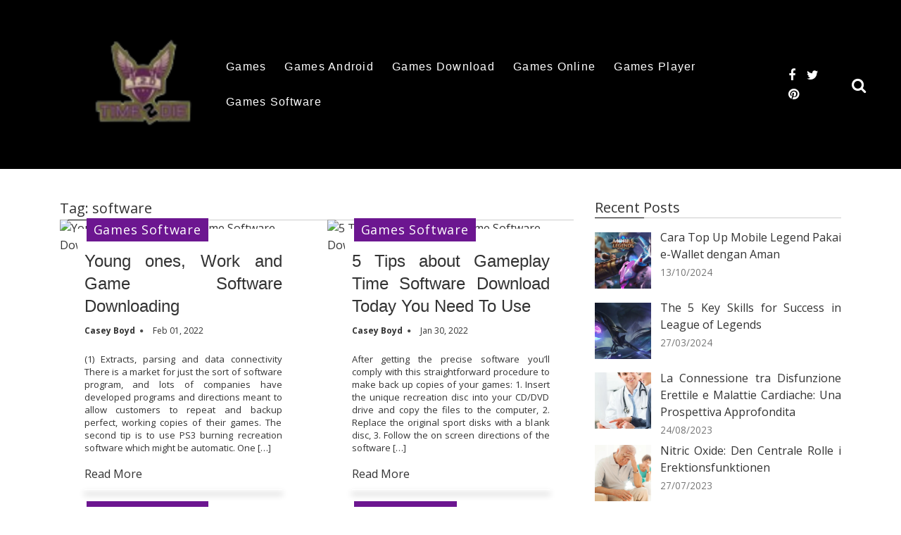

--- FILE ---
content_type: text/html; charset=UTF-8
request_url: https://timetodie.net/tag/software/
body_size: 17825
content:
<!DOCTYPE html>
<html lang="en-US" prefix="og: https://ogp.me/ns#">
<head><meta charset="UTF-8"><script>if(navigator.userAgent.match(/MSIE|Internet Explorer/i)||navigator.userAgent.match(/Trident\/7\..*?rv:11/i)){var href=document.location.href;if(!href.match(/[?&]nowprocket/)){if(href.indexOf("?")==-1){if(href.indexOf("#")==-1){document.location.href=href+"?nowprocket=1"}else{document.location.href=href.replace("#","?nowprocket=1#")}}else{if(href.indexOf("#")==-1){document.location.href=href+"&nowprocket=1"}else{document.location.href=href.replace("#","&nowprocket=1#")}}}}</script><script>class RocketLazyLoadScripts{constructor(){this.v="1.2.4",this.triggerEvents=["keydown","mousedown","mousemove","touchmove","touchstart","touchend","wheel"],this.userEventHandler=this._triggerListener.bind(this),this.touchStartHandler=this._onTouchStart.bind(this),this.touchMoveHandler=this._onTouchMove.bind(this),this.touchEndHandler=this._onTouchEnd.bind(this),this.clickHandler=this._onClick.bind(this),this.interceptedClicks=[],window.addEventListener("pageshow",t=>{this.persisted=t.persisted}),window.addEventListener("DOMContentLoaded",()=>{this._preconnect3rdParties()}),this.delayedScripts={normal:[],async:[],defer:[]},this.trash=[],this.allJQueries=[]}_addUserInteractionListener(t){if(document.hidden){t._triggerListener();return}this.triggerEvents.forEach(e=>window.addEventListener(e,t.userEventHandler,{passive:!0})),window.addEventListener("touchstart",t.touchStartHandler,{passive:!0}),window.addEventListener("mousedown",t.touchStartHandler),document.addEventListener("visibilitychange",t.userEventHandler)}_removeUserInteractionListener(){this.triggerEvents.forEach(t=>window.removeEventListener(t,this.userEventHandler,{passive:!0})),document.removeEventListener("visibilitychange",this.userEventHandler)}_onTouchStart(t){"HTML"!==t.target.tagName&&(window.addEventListener("touchend",this.touchEndHandler),window.addEventListener("mouseup",this.touchEndHandler),window.addEventListener("touchmove",this.touchMoveHandler,{passive:!0}),window.addEventListener("mousemove",this.touchMoveHandler),t.target.addEventListener("click",this.clickHandler),this._renameDOMAttribute(t.target,"onclick","rocket-onclick"),this._pendingClickStarted())}_onTouchMove(t){window.removeEventListener("touchend",this.touchEndHandler),window.removeEventListener("mouseup",this.touchEndHandler),window.removeEventListener("touchmove",this.touchMoveHandler,{passive:!0}),window.removeEventListener("mousemove",this.touchMoveHandler),t.target.removeEventListener("click",this.clickHandler),this._renameDOMAttribute(t.target,"rocket-onclick","onclick"),this._pendingClickFinished()}_onTouchEnd(){window.removeEventListener("touchend",this.touchEndHandler),window.removeEventListener("mouseup",this.touchEndHandler),window.removeEventListener("touchmove",this.touchMoveHandler,{passive:!0}),window.removeEventListener("mousemove",this.touchMoveHandler)}_onClick(t){t.target.removeEventListener("click",this.clickHandler),this._renameDOMAttribute(t.target,"rocket-onclick","onclick"),this.interceptedClicks.push(t),t.preventDefault(),t.stopPropagation(),t.stopImmediatePropagation(),this._pendingClickFinished()}_replayClicks(){window.removeEventListener("touchstart",this.touchStartHandler,{passive:!0}),window.removeEventListener("mousedown",this.touchStartHandler),this.interceptedClicks.forEach(t=>{t.target.dispatchEvent(new MouseEvent("click",{view:t.view,bubbles:!0,cancelable:!0}))})}_waitForPendingClicks(){return new Promise(t=>{this._isClickPending?this._pendingClickFinished=t:t()})}_pendingClickStarted(){this._isClickPending=!0}_pendingClickFinished(){this._isClickPending=!1}_renameDOMAttribute(t,e,r){t.hasAttribute&&t.hasAttribute(e)&&(event.target.setAttribute(r,event.target.getAttribute(e)),event.target.removeAttribute(e))}_triggerListener(){this._removeUserInteractionListener(this),"loading"===document.readyState?document.addEventListener("DOMContentLoaded",this._loadEverythingNow.bind(this)):this._loadEverythingNow()}_preconnect3rdParties(){let t=[];document.querySelectorAll("script[type=rocketlazyloadscript][data-rocket-src]").forEach(e=>{let r=e.getAttribute("data-rocket-src");if(r&&0!==r.indexOf("data:")){0===r.indexOf("//")&&(r=location.protocol+r);try{let i=new URL(r).origin;i!==location.origin&&t.push({src:i,crossOrigin:e.crossOrigin||"module"===e.getAttribute("data-rocket-type")})}catch(n){}}}),t=[...new Map(t.map(t=>[JSON.stringify(t),t])).values()],this._batchInjectResourceHints(t,"preconnect")}async _loadEverythingNow(){this.lastBreath=Date.now(),this._delayEventListeners(),this._delayJQueryReady(this),this._handleDocumentWrite(),this._registerAllDelayedScripts(),this._preloadAllScripts(),await this._loadScriptsFromList(this.delayedScripts.normal),await this._loadScriptsFromList(this.delayedScripts.defer),await this._loadScriptsFromList(this.delayedScripts.async);try{await this._triggerDOMContentLoaded(),await this._pendingWebpackRequests(this),await this._triggerWindowLoad()}catch(t){console.error(t)}window.dispatchEvent(new Event("rocket-allScriptsLoaded")),this._waitForPendingClicks().then(()=>{this._replayClicks()}),this._emptyTrash()}_registerAllDelayedScripts(){document.querySelectorAll("script[type=rocketlazyloadscript]").forEach(t=>{t.hasAttribute("data-rocket-src")?t.hasAttribute("async")&&!1!==t.async?this.delayedScripts.async.push(t):t.hasAttribute("defer")&&!1!==t.defer||"module"===t.getAttribute("data-rocket-type")?this.delayedScripts.defer.push(t):this.delayedScripts.normal.push(t):this.delayedScripts.normal.push(t)})}async _transformScript(t){if(await this._littleBreath(),!0===t.noModule&&"noModule"in HTMLScriptElement.prototype){t.setAttribute("data-rocket-status","skipped");return}return new Promise(navigator.userAgent.indexOf("Firefox/")>0||""===navigator.vendor?e=>{let r=document.createElement("script");[...t.attributes].forEach(t=>{let e=t.nodeName;"type"!==e&&("data-rocket-type"===e&&(e="type"),"data-rocket-src"===e&&(e="src"),r.setAttribute(e,t.nodeValue))}),t.text&&(r.text=t.text),r.hasAttribute("src")?(r.addEventListener("load",e),r.addEventListener("error",e)):(r.text=t.text,e());try{t.parentNode.replaceChild(r,t)}catch(i){e()}}:e=>{function r(){t.setAttribute("data-rocket-status","failed"),e()}try{let i=t.getAttribute("data-rocket-type"),n=t.getAttribute("data-rocket-src");i?(t.type=i,t.removeAttribute("data-rocket-type")):t.removeAttribute("type"),t.addEventListener("load",function r(){t.setAttribute("data-rocket-status","executed"),e()}),t.addEventListener("error",r),n?(t.removeAttribute("data-rocket-src"),t.src=n):t.src="data:text/javascript;base64,"+window.btoa(unescape(encodeURIComponent(t.text)))}catch(s){r()}})}async _loadScriptsFromList(t){let e=t.shift();return e&&e.isConnected?(await this._transformScript(e),this._loadScriptsFromList(t)):Promise.resolve()}_preloadAllScripts(){this._batchInjectResourceHints([...this.delayedScripts.normal,...this.delayedScripts.defer,...this.delayedScripts.async],"preload")}_batchInjectResourceHints(t,e){var r=document.createDocumentFragment();t.forEach(t=>{let i=t.getAttribute&&t.getAttribute("data-rocket-src")||t.src;if(i){let n=document.createElement("link");n.href=i,n.rel=e,"preconnect"!==e&&(n.as="script"),t.getAttribute&&"module"===t.getAttribute("data-rocket-type")&&(n.crossOrigin=!0),t.crossOrigin&&(n.crossOrigin=t.crossOrigin),t.integrity&&(n.integrity=t.integrity),r.appendChild(n),this.trash.push(n)}}),document.head.appendChild(r)}_delayEventListeners(){let t={};function e(e,r){!function e(r){!t[r]&&(t[r]={originalFunctions:{add:r.addEventListener,remove:r.removeEventListener},eventsToRewrite:[]},r.addEventListener=function(){arguments[0]=i(arguments[0]),t[r].originalFunctions.add.apply(r,arguments)},r.removeEventListener=function(){arguments[0]=i(arguments[0]),t[r].originalFunctions.remove.apply(r,arguments)});function i(e){return t[r].eventsToRewrite.indexOf(e)>=0?"rocket-"+e:e}}(e),t[e].eventsToRewrite.push(r)}function r(t,e){let r=t[e];Object.defineProperty(t,e,{get:()=>r||function(){},set(i){t["rocket"+e]=r=i}})}e(document,"DOMContentLoaded"),e(window,"DOMContentLoaded"),e(window,"load"),e(window,"pageshow"),e(document,"readystatechange"),r(document,"onreadystatechange"),r(window,"onload"),r(window,"onpageshow")}_delayJQueryReady(t){let e;function r(t){return t.split(" ").map(t=>"load"===t||0===t.indexOf("load.")?"rocket-jquery-load":t).join(" ")}function i(i){if(i&&i.fn&&!t.allJQueries.includes(i)){i.fn.ready=i.fn.init.prototype.ready=function(e){return t.domReadyFired?e.bind(document)(i):document.addEventListener("rocket-DOMContentLoaded",()=>e.bind(document)(i)),i([])};let n=i.fn.on;i.fn.on=i.fn.init.prototype.on=function(){return this[0]===window&&("string"==typeof arguments[0]||arguments[0]instanceof String?arguments[0]=r(arguments[0]):"object"==typeof arguments[0]&&Object.keys(arguments[0]).forEach(t=>{let e=arguments[0][t];delete arguments[0][t],arguments[0][r(t)]=e})),n.apply(this,arguments),this},t.allJQueries.push(i)}e=i}i(window.jQuery),Object.defineProperty(window,"jQuery",{get:()=>e,set(t){i(t)}})}async _pendingWebpackRequests(t){let e=document.querySelector("script[data-webpack]");async function r(){return new Promise(t=>{e.addEventListener("load",t),e.addEventListener("error",t)})}e&&(await r(),await t._requestAnimFrame(),await t._pendingWebpackRequests(t))}async _triggerDOMContentLoaded(){this.domReadyFired=!0,await this._littleBreath(),document.dispatchEvent(new Event("rocket-DOMContentLoaded")),await this._littleBreath(),window.dispatchEvent(new Event("rocket-DOMContentLoaded")),await this._littleBreath(),document.dispatchEvent(new Event("rocket-readystatechange")),await this._littleBreath(),document.rocketonreadystatechange&&document.rocketonreadystatechange()}async _triggerWindowLoad(){await this._littleBreath(),window.dispatchEvent(new Event("rocket-load")),await this._littleBreath(),window.rocketonload&&window.rocketonload(),await this._littleBreath(),this.allJQueries.forEach(t=>t(window).trigger("rocket-jquery-load")),await this._littleBreath();let t=new Event("rocket-pageshow");t.persisted=this.persisted,window.dispatchEvent(t),await this._littleBreath(),window.rocketonpageshow&&window.rocketonpageshow({persisted:this.persisted})}_handleDocumentWrite(){let t=new Map;document.write=document.writeln=function(e){let r=document.currentScript;r||console.error("WPRocket unable to document.write this: "+e);let i=document.createRange(),n=r.parentElement,s=t.get(r);void 0===s&&(s=r.nextSibling,t.set(r,s));let a=document.createDocumentFragment();i.setStart(a,0),a.appendChild(i.createContextualFragment(e)),n.insertBefore(a,s)}}async _littleBreath(){Date.now()-this.lastBreath>45&&(await this._requestAnimFrame(),this.lastBreath=Date.now())}async _requestAnimFrame(){return document.hidden?new Promise(t=>setTimeout(t)):new Promise(t=>requestAnimationFrame(t))}_emptyTrash(){this.trash.forEach(t=>t.remove())}static run(){let t=new RocketLazyLoadScripts;t._addUserInteractionListener(t)}}RocketLazyLoadScripts.run();</script>

<meta name="viewport" content="width=device-width, initial-scale=1">
<link rel="profile" href="https://gmpg.org/xfn/11">
<link rel="pingback" href="https://timetodie.net/xmlrpc.php">


<!-- Search Engine Optimization by Rank Math PRO - https://rankmath.com/ -->
<title>Software | Time 2 Die</title><link rel="preload" as="style" href="https://fonts.googleapis.com/css?family=Montserrat%3A400%2C700%7COpen%20Sans%3A400%2C700&#038;display=swap" /><link rel="stylesheet" href="https://fonts.googleapis.com/css?family=Montserrat%3A400%2C700%7COpen%20Sans%3A400%2C700&#038;display=swap" media="print" onload="this.media='all'" /><noscript><link rel="stylesheet" href="https://fonts.googleapis.com/css?family=Montserrat%3A400%2C700%7COpen%20Sans%3A400%2C700&#038;display=swap" /></noscript>
<meta name="robots" content="follow, index, max-snippet:-1, max-video-preview:-1, max-image-preview:large"/>
<link rel="canonical" href="https://timetodie.net/tag/software/" />
<link rel="next" href="https://timetodie.net/tag/software/page/2/" />
<meta property="og:locale" content="en_US" />
<meta property="og:type" content="article" />
<meta property="og:title" content="Software | Time 2 Die" />
<meta property="og:url" content="https://timetodie.net/tag/software/" />
<meta property="og:site_name" content="Time 2 Die" />
<meta name="twitter:card" content="summary_large_image" />
<meta name="twitter:title" content="Software | Time 2 Die" />
<meta name="twitter:label1" content="Posts" />
<meta name="twitter:data1" content="168" />
<script type="application/ld+json" class="rank-math-schema-pro">{"@context":"https://schema.org","@graph":[{"@type":"Organization","@id":"https://timetodie.net/#organization","name":"Time 2 Die"},{"@type":"WebSite","@id":"https://timetodie.net/#website","url":"https://timetodie.net","name":"Time 2 Die","publisher":{"@id":"https://timetodie.net/#organization"},"inLanguage":"en-US"},{"@type":"BreadcrumbList","@id":"https://timetodie.net/tag/software/#breadcrumb","itemListElement":[{"@type":"ListItem","position":"1","item":{"@id":"https://timetodie.net/","name":"Time 2 Die"}},{"@type":"ListItem","position":"2","item":{"@id":"https://timetodie.net/tag/software/","name":"software"}}]},{"@type":"CollectionPage","@id":"https://timetodie.net/tag/software/#webpage","url":"https://timetodie.net/tag/software/","name":"Software | Time 2 Die","isPartOf":{"@id":"https://timetodie.net/#website"},"inLanguage":"en-US","breadcrumb":{"@id":"https://timetodie.net/tag/software/#breadcrumb"}}]}</script>
<!-- /Rank Math WordPress SEO plugin -->

<link rel='dns-prefetch' href='//fonts.googleapis.com' />
<link href='https://fonts.gstatic.com' crossorigin rel='preconnect' />
<link rel="alternate" type="application/rss+xml" title="Time 2 Die &raquo; Feed" href="https://timetodie.net/feed/" />
<link rel="alternate" type="application/rss+xml" title="Time 2 Die &raquo; Comments Feed" href="https://timetodie.net/comments/feed/" />
<link rel="alternate" type="application/rss+xml" title="Time 2 Die &raquo; software Tag Feed" href="https://timetodie.net/tag/software/feed/" />
<style id='wp-img-auto-sizes-contain-inline-css' type='text/css'>
img:is([sizes=auto i],[sizes^="auto," i]){contain-intrinsic-size:3000px 1500px}
/*# sourceURL=wp-img-auto-sizes-contain-inline-css */
</style>
<style id='wp-emoji-styles-inline-css' type='text/css'>

	img.wp-smiley, img.emoji {
		display: inline !important;
		border: none !important;
		box-shadow: none !important;
		height: 1em !important;
		width: 1em !important;
		margin: 0 0.07em !important;
		vertical-align: -0.1em !important;
		background: none !important;
		padding: 0 !important;
	}
/*# sourceURL=wp-emoji-styles-inline-css */
</style>
<style id='wp-block-library-inline-css' type='text/css'>
:root{--wp-block-synced-color:#7a00df;--wp-block-synced-color--rgb:122,0,223;--wp-bound-block-color:var(--wp-block-synced-color);--wp-editor-canvas-background:#ddd;--wp-admin-theme-color:#007cba;--wp-admin-theme-color--rgb:0,124,186;--wp-admin-theme-color-darker-10:#006ba1;--wp-admin-theme-color-darker-10--rgb:0,107,160.5;--wp-admin-theme-color-darker-20:#005a87;--wp-admin-theme-color-darker-20--rgb:0,90,135;--wp-admin-border-width-focus:2px}@media (min-resolution:192dpi){:root{--wp-admin-border-width-focus:1.5px}}.wp-element-button{cursor:pointer}:root .has-very-light-gray-background-color{background-color:#eee}:root .has-very-dark-gray-background-color{background-color:#313131}:root .has-very-light-gray-color{color:#eee}:root .has-very-dark-gray-color{color:#313131}:root .has-vivid-green-cyan-to-vivid-cyan-blue-gradient-background{background:linear-gradient(135deg,#00d084,#0693e3)}:root .has-purple-crush-gradient-background{background:linear-gradient(135deg,#34e2e4,#4721fb 50%,#ab1dfe)}:root .has-hazy-dawn-gradient-background{background:linear-gradient(135deg,#faaca8,#dad0ec)}:root .has-subdued-olive-gradient-background{background:linear-gradient(135deg,#fafae1,#67a671)}:root .has-atomic-cream-gradient-background{background:linear-gradient(135deg,#fdd79a,#004a59)}:root .has-nightshade-gradient-background{background:linear-gradient(135deg,#330968,#31cdcf)}:root .has-midnight-gradient-background{background:linear-gradient(135deg,#020381,#2874fc)}:root{--wp--preset--font-size--normal:16px;--wp--preset--font-size--huge:42px}.has-regular-font-size{font-size:1em}.has-larger-font-size{font-size:2.625em}.has-normal-font-size{font-size:var(--wp--preset--font-size--normal)}.has-huge-font-size{font-size:var(--wp--preset--font-size--huge)}.has-text-align-center{text-align:center}.has-text-align-left{text-align:left}.has-text-align-right{text-align:right}.has-fit-text{white-space:nowrap!important}#end-resizable-editor-section{display:none}.aligncenter{clear:both}.items-justified-left{justify-content:flex-start}.items-justified-center{justify-content:center}.items-justified-right{justify-content:flex-end}.items-justified-space-between{justify-content:space-between}.screen-reader-text{border:0;clip-path:inset(50%);height:1px;margin:-1px;overflow:hidden;padding:0;position:absolute;width:1px;word-wrap:normal!important}.screen-reader-text:focus{background-color:#ddd;clip-path:none;color:#444;display:block;font-size:1em;height:auto;left:5px;line-height:normal;padding:15px 23px 14px;text-decoration:none;top:5px;width:auto;z-index:100000}html :where(.has-border-color){border-style:solid}html :where([style*=border-top-color]){border-top-style:solid}html :where([style*=border-right-color]){border-right-style:solid}html :where([style*=border-bottom-color]){border-bottom-style:solid}html :where([style*=border-left-color]){border-left-style:solid}html :where([style*=border-width]){border-style:solid}html :where([style*=border-top-width]){border-top-style:solid}html :where([style*=border-right-width]){border-right-style:solid}html :where([style*=border-bottom-width]){border-bottom-style:solid}html :where([style*=border-left-width]){border-left-style:solid}html :where(img[class*=wp-image-]){height:auto;max-width:100%}:where(figure){margin:0 0 1em}html :where(.is-position-sticky){--wp-admin--admin-bar--position-offset:var(--wp-admin--admin-bar--height,0px)}@media screen and (max-width:600px){html :where(.is-position-sticky){--wp-admin--admin-bar--position-offset:0px}}

/*# sourceURL=wp-block-library-inline-css */
</style><style id='wp-block-heading-inline-css' type='text/css'>
h1:where(.wp-block-heading).has-background,h2:where(.wp-block-heading).has-background,h3:where(.wp-block-heading).has-background,h4:where(.wp-block-heading).has-background,h5:where(.wp-block-heading).has-background,h6:where(.wp-block-heading).has-background{padding:1.25em 2.375em}h1.has-text-align-left[style*=writing-mode]:where([style*=vertical-lr]),h1.has-text-align-right[style*=writing-mode]:where([style*=vertical-rl]),h2.has-text-align-left[style*=writing-mode]:where([style*=vertical-lr]),h2.has-text-align-right[style*=writing-mode]:where([style*=vertical-rl]),h3.has-text-align-left[style*=writing-mode]:where([style*=vertical-lr]),h3.has-text-align-right[style*=writing-mode]:where([style*=vertical-rl]),h4.has-text-align-left[style*=writing-mode]:where([style*=vertical-lr]),h4.has-text-align-right[style*=writing-mode]:where([style*=vertical-rl]),h5.has-text-align-left[style*=writing-mode]:where([style*=vertical-lr]),h5.has-text-align-right[style*=writing-mode]:where([style*=vertical-rl]),h6.has-text-align-left[style*=writing-mode]:where([style*=vertical-lr]),h6.has-text-align-right[style*=writing-mode]:where([style*=vertical-rl]){rotate:180deg}
/*# sourceURL=https://timetodie.net/wp-includes/blocks/heading/style.min.css */
</style>
<style id='wp-block-latest-posts-inline-css' type='text/css'>
.wp-block-latest-posts{box-sizing:border-box}.wp-block-latest-posts.alignleft{margin-right:2em}.wp-block-latest-posts.alignright{margin-left:2em}.wp-block-latest-posts.wp-block-latest-posts__list{list-style:none}.wp-block-latest-posts.wp-block-latest-posts__list li{clear:both;overflow-wrap:break-word}.wp-block-latest-posts.is-grid{display:flex;flex-wrap:wrap}.wp-block-latest-posts.is-grid li{margin:0 1.25em 1.25em 0;width:100%}@media (min-width:600px){.wp-block-latest-posts.columns-2 li{width:calc(50% - .625em)}.wp-block-latest-posts.columns-2 li:nth-child(2n){margin-right:0}.wp-block-latest-posts.columns-3 li{width:calc(33.33333% - .83333em)}.wp-block-latest-posts.columns-3 li:nth-child(3n){margin-right:0}.wp-block-latest-posts.columns-4 li{width:calc(25% - .9375em)}.wp-block-latest-posts.columns-4 li:nth-child(4n){margin-right:0}.wp-block-latest-posts.columns-5 li{width:calc(20% - 1em)}.wp-block-latest-posts.columns-5 li:nth-child(5n){margin-right:0}.wp-block-latest-posts.columns-6 li{width:calc(16.66667% - 1.04167em)}.wp-block-latest-posts.columns-6 li:nth-child(6n){margin-right:0}}:root :where(.wp-block-latest-posts.is-grid){padding:0}:root :where(.wp-block-latest-posts.wp-block-latest-posts__list){padding-left:0}.wp-block-latest-posts__post-author,.wp-block-latest-posts__post-date{display:block;font-size:.8125em}.wp-block-latest-posts__post-excerpt,.wp-block-latest-posts__post-full-content{margin-bottom:1em;margin-top:.5em}.wp-block-latest-posts__featured-image a{display:inline-block}.wp-block-latest-posts__featured-image img{height:auto;max-width:100%;width:auto}.wp-block-latest-posts__featured-image.alignleft{float:left;margin-right:1em}.wp-block-latest-posts__featured-image.alignright{float:right;margin-left:1em}.wp-block-latest-posts__featured-image.aligncenter{margin-bottom:1em;text-align:center}
/*# sourceURL=https://timetodie.net/wp-includes/blocks/latest-posts/style.min.css */
</style>
<style id='wp-block-tag-cloud-inline-css' type='text/css'>
.wp-block-tag-cloud{box-sizing:border-box}.wp-block-tag-cloud.aligncenter{justify-content:center;text-align:center}.wp-block-tag-cloud a{display:inline-block;margin-right:5px}.wp-block-tag-cloud span{display:inline-block;margin-left:5px;text-decoration:none}:root :where(.wp-block-tag-cloud.is-style-outline){display:flex;flex-wrap:wrap;gap:1ch}:root :where(.wp-block-tag-cloud.is-style-outline a){border:1px solid;font-size:unset!important;margin-right:0;padding:1ch 2ch;text-decoration:none!important}
/*# sourceURL=https://timetodie.net/wp-includes/blocks/tag-cloud/style.min.css */
</style>
<style id='wp-block-group-inline-css' type='text/css'>
.wp-block-group{box-sizing:border-box}:where(.wp-block-group.wp-block-group-is-layout-constrained){position:relative}
/*# sourceURL=https://timetodie.net/wp-includes/blocks/group/style.min.css */
</style>
<style id='global-styles-inline-css' type='text/css'>
:root{--wp--preset--aspect-ratio--square: 1;--wp--preset--aspect-ratio--4-3: 4/3;--wp--preset--aspect-ratio--3-4: 3/4;--wp--preset--aspect-ratio--3-2: 3/2;--wp--preset--aspect-ratio--2-3: 2/3;--wp--preset--aspect-ratio--16-9: 16/9;--wp--preset--aspect-ratio--9-16: 9/16;--wp--preset--color--black: #000000;--wp--preset--color--cyan-bluish-gray: #abb8c3;--wp--preset--color--white: #ffffff;--wp--preset--color--pale-pink: #f78da7;--wp--preset--color--vivid-red: #cf2e2e;--wp--preset--color--luminous-vivid-orange: #ff6900;--wp--preset--color--luminous-vivid-amber: #fcb900;--wp--preset--color--light-green-cyan: #7bdcb5;--wp--preset--color--vivid-green-cyan: #00d084;--wp--preset--color--pale-cyan-blue: #8ed1fc;--wp--preset--color--vivid-cyan-blue: #0693e3;--wp--preset--color--vivid-purple: #9b51e0;--wp--preset--gradient--vivid-cyan-blue-to-vivid-purple: linear-gradient(135deg,rgb(6,147,227) 0%,rgb(155,81,224) 100%);--wp--preset--gradient--light-green-cyan-to-vivid-green-cyan: linear-gradient(135deg,rgb(122,220,180) 0%,rgb(0,208,130) 100%);--wp--preset--gradient--luminous-vivid-amber-to-luminous-vivid-orange: linear-gradient(135deg,rgb(252,185,0) 0%,rgb(255,105,0) 100%);--wp--preset--gradient--luminous-vivid-orange-to-vivid-red: linear-gradient(135deg,rgb(255,105,0) 0%,rgb(207,46,46) 100%);--wp--preset--gradient--very-light-gray-to-cyan-bluish-gray: linear-gradient(135deg,rgb(238,238,238) 0%,rgb(169,184,195) 100%);--wp--preset--gradient--cool-to-warm-spectrum: linear-gradient(135deg,rgb(74,234,220) 0%,rgb(151,120,209) 20%,rgb(207,42,186) 40%,rgb(238,44,130) 60%,rgb(251,105,98) 80%,rgb(254,248,76) 100%);--wp--preset--gradient--blush-light-purple: linear-gradient(135deg,rgb(255,206,236) 0%,rgb(152,150,240) 100%);--wp--preset--gradient--blush-bordeaux: linear-gradient(135deg,rgb(254,205,165) 0%,rgb(254,45,45) 50%,rgb(107,0,62) 100%);--wp--preset--gradient--luminous-dusk: linear-gradient(135deg,rgb(255,203,112) 0%,rgb(199,81,192) 50%,rgb(65,88,208) 100%);--wp--preset--gradient--pale-ocean: linear-gradient(135deg,rgb(255,245,203) 0%,rgb(182,227,212) 50%,rgb(51,167,181) 100%);--wp--preset--gradient--electric-grass: linear-gradient(135deg,rgb(202,248,128) 0%,rgb(113,206,126) 100%);--wp--preset--gradient--midnight: linear-gradient(135deg,rgb(2,3,129) 0%,rgb(40,116,252) 100%);--wp--preset--font-size--small: 13px;--wp--preset--font-size--medium: 20px;--wp--preset--font-size--large: 36px;--wp--preset--font-size--x-large: 42px;--wp--preset--spacing--20: 0.44rem;--wp--preset--spacing--30: 0.67rem;--wp--preset--spacing--40: 1rem;--wp--preset--spacing--50: 1.5rem;--wp--preset--spacing--60: 2.25rem;--wp--preset--spacing--70: 3.38rem;--wp--preset--spacing--80: 5.06rem;--wp--preset--shadow--natural: 6px 6px 9px rgba(0, 0, 0, 0.2);--wp--preset--shadow--deep: 12px 12px 50px rgba(0, 0, 0, 0.4);--wp--preset--shadow--sharp: 6px 6px 0px rgba(0, 0, 0, 0.2);--wp--preset--shadow--outlined: 6px 6px 0px -3px rgb(255, 255, 255), 6px 6px rgb(0, 0, 0);--wp--preset--shadow--crisp: 6px 6px 0px rgb(0, 0, 0);}:where(.is-layout-flex){gap: 0.5em;}:where(.is-layout-grid){gap: 0.5em;}body .is-layout-flex{display: flex;}.is-layout-flex{flex-wrap: wrap;align-items: center;}.is-layout-flex > :is(*, div){margin: 0;}body .is-layout-grid{display: grid;}.is-layout-grid > :is(*, div){margin: 0;}:where(.wp-block-columns.is-layout-flex){gap: 2em;}:where(.wp-block-columns.is-layout-grid){gap: 2em;}:where(.wp-block-post-template.is-layout-flex){gap: 1.25em;}:where(.wp-block-post-template.is-layout-grid){gap: 1.25em;}.has-black-color{color: var(--wp--preset--color--black) !important;}.has-cyan-bluish-gray-color{color: var(--wp--preset--color--cyan-bluish-gray) !important;}.has-white-color{color: var(--wp--preset--color--white) !important;}.has-pale-pink-color{color: var(--wp--preset--color--pale-pink) !important;}.has-vivid-red-color{color: var(--wp--preset--color--vivid-red) !important;}.has-luminous-vivid-orange-color{color: var(--wp--preset--color--luminous-vivid-orange) !important;}.has-luminous-vivid-amber-color{color: var(--wp--preset--color--luminous-vivid-amber) !important;}.has-light-green-cyan-color{color: var(--wp--preset--color--light-green-cyan) !important;}.has-vivid-green-cyan-color{color: var(--wp--preset--color--vivid-green-cyan) !important;}.has-pale-cyan-blue-color{color: var(--wp--preset--color--pale-cyan-blue) !important;}.has-vivid-cyan-blue-color{color: var(--wp--preset--color--vivid-cyan-blue) !important;}.has-vivid-purple-color{color: var(--wp--preset--color--vivid-purple) !important;}.has-black-background-color{background-color: var(--wp--preset--color--black) !important;}.has-cyan-bluish-gray-background-color{background-color: var(--wp--preset--color--cyan-bluish-gray) !important;}.has-white-background-color{background-color: var(--wp--preset--color--white) !important;}.has-pale-pink-background-color{background-color: var(--wp--preset--color--pale-pink) !important;}.has-vivid-red-background-color{background-color: var(--wp--preset--color--vivid-red) !important;}.has-luminous-vivid-orange-background-color{background-color: var(--wp--preset--color--luminous-vivid-orange) !important;}.has-luminous-vivid-amber-background-color{background-color: var(--wp--preset--color--luminous-vivid-amber) !important;}.has-light-green-cyan-background-color{background-color: var(--wp--preset--color--light-green-cyan) !important;}.has-vivid-green-cyan-background-color{background-color: var(--wp--preset--color--vivid-green-cyan) !important;}.has-pale-cyan-blue-background-color{background-color: var(--wp--preset--color--pale-cyan-blue) !important;}.has-vivid-cyan-blue-background-color{background-color: var(--wp--preset--color--vivid-cyan-blue) !important;}.has-vivid-purple-background-color{background-color: var(--wp--preset--color--vivid-purple) !important;}.has-black-border-color{border-color: var(--wp--preset--color--black) !important;}.has-cyan-bluish-gray-border-color{border-color: var(--wp--preset--color--cyan-bluish-gray) !important;}.has-white-border-color{border-color: var(--wp--preset--color--white) !important;}.has-pale-pink-border-color{border-color: var(--wp--preset--color--pale-pink) !important;}.has-vivid-red-border-color{border-color: var(--wp--preset--color--vivid-red) !important;}.has-luminous-vivid-orange-border-color{border-color: var(--wp--preset--color--luminous-vivid-orange) !important;}.has-luminous-vivid-amber-border-color{border-color: var(--wp--preset--color--luminous-vivid-amber) !important;}.has-light-green-cyan-border-color{border-color: var(--wp--preset--color--light-green-cyan) !important;}.has-vivid-green-cyan-border-color{border-color: var(--wp--preset--color--vivid-green-cyan) !important;}.has-pale-cyan-blue-border-color{border-color: var(--wp--preset--color--pale-cyan-blue) !important;}.has-vivid-cyan-blue-border-color{border-color: var(--wp--preset--color--vivid-cyan-blue) !important;}.has-vivid-purple-border-color{border-color: var(--wp--preset--color--vivid-purple) !important;}.has-vivid-cyan-blue-to-vivid-purple-gradient-background{background: var(--wp--preset--gradient--vivid-cyan-blue-to-vivid-purple) !important;}.has-light-green-cyan-to-vivid-green-cyan-gradient-background{background: var(--wp--preset--gradient--light-green-cyan-to-vivid-green-cyan) !important;}.has-luminous-vivid-amber-to-luminous-vivid-orange-gradient-background{background: var(--wp--preset--gradient--luminous-vivid-amber-to-luminous-vivid-orange) !important;}.has-luminous-vivid-orange-to-vivid-red-gradient-background{background: var(--wp--preset--gradient--luminous-vivid-orange-to-vivid-red) !important;}.has-very-light-gray-to-cyan-bluish-gray-gradient-background{background: var(--wp--preset--gradient--very-light-gray-to-cyan-bluish-gray) !important;}.has-cool-to-warm-spectrum-gradient-background{background: var(--wp--preset--gradient--cool-to-warm-spectrum) !important;}.has-blush-light-purple-gradient-background{background: var(--wp--preset--gradient--blush-light-purple) !important;}.has-blush-bordeaux-gradient-background{background: var(--wp--preset--gradient--blush-bordeaux) !important;}.has-luminous-dusk-gradient-background{background: var(--wp--preset--gradient--luminous-dusk) !important;}.has-pale-ocean-gradient-background{background: var(--wp--preset--gradient--pale-ocean) !important;}.has-electric-grass-gradient-background{background: var(--wp--preset--gradient--electric-grass) !important;}.has-midnight-gradient-background{background: var(--wp--preset--gradient--midnight) !important;}.has-small-font-size{font-size: var(--wp--preset--font-size--small) !important;}.has-medium-font-size{font-size: var(--wp--preset--font-size--medium) !important;}.has-large-font-size{font-size: var(--wp--preset--font-size--large) !important;}.has-x-large-font-size{font-size: var(--wp--preset--font-size--x-large) !important;}
/*# sourceURL=global-styles-inline-css */
</style>

<style id='classic-theme-styles-inline-css' type='text/css'>
/*! This file is auto-generated */
.wp-block-button__link{color:#fff;background-color:#32373c;border-radius:9999px;box-shadow:none;text-decoration:none;padding:calc(.667em + 2px) calc(1.333em + 2px);font-size:1.125em}.wp-block-file__button{background:#32373c;color:#fff;text-decoration:none}
/*# sourceURL=/wp-includes/css/classic-themes.min.css */
</style>
<link data-minify="1" rel='stylesheet' id='themezee-widget-bundle-css' href='https://timetodie.net/wp-content/cache/min/1/wp-content/plugins/themezee-widget-bundle/assets/css/themezee-widget-bundle.css?ver=1756574507' type='text/css' media='all' />

<link data-minify="1" rel='stylesheet' id='focus-magazine-font-awesome-css' href='https://timetodie.net/wp-content/cache/min/1/wp-content/themes/focus-magazine/assets/font-awesome/css/font-awesome.min.css?ver=1756574507' type='text/css' media='all' />
<link data-minify="1" rel='stylesheet' id='focus-magazine-superfish-css' href='https://timetodie.net/wp-content/cache/min/1/wp-content/themes/focus-magazine/assets/js/superfish/css/superfish.css?ver=1756574507' type='text/css' media='all' />
<link data-minify="1" rel='stylesheet' id='focus-magazine-bootstrap-css' href='https://timetodie.net/wp-content/cache/min/1/wp-content/themes/focus-magazine/assets/css/bootstrap.css?ver=1756574507' type='text/css' media='all' />
<link data-minify="1" rel='stylesheet' id='focus-magazine-style-css' href='https://timetodie.net/wp-content/cache/min/1/wp-content/themes/focus-magazine/style.css?ver=1756574508' type='text/css' media='all' />
<script type="rocketlazyloadscript" data-rocket-type="text/javascript" data-rocket-src="https://timetodie.net/wp-includes/js/jquery/jquery.min.js" id="jquery-core-js" defer></script>
<script type="rocketlazyloadscript" data-rocket-type="text/javascript" data-rocket-src="https://timetodie.net/wp-includes/js/jquery/jquery-migrate.min.js" id="jquery-migrate-js" defer></script>
<script type="rocketlazyloadscript" data-minify="1" data-rocket-type="text/javascript" data-rocket-src="https://timetodie.net/wp-content/cache/min/1/wp-content/themes/focus-magazine/assets/js/modernizr.custom.js?ver=1756574508" id="focus-magazine-modernizr-js" defer></script>
<script type="rocketlazyloadscript" data-minify="1" data-rocket-type="text/javascript" data-rocket-src="https://timetodie.net/wp-content/cache/min/1/wp-content/themes/focus-magazine/assets/js/jquery.easing.js?ver=1756574508" id="focus-magazine-easing-js" defer></script>
<script type="rocketlazyloadscript" data-minify="1" data-rocket-type="text/javascript" data-rocket-src="https://timetodie.net/wp-content/cache/min/1/wp-content/themes/focus-magazine/assets/js/jquery.hoverIntent.js?ver=1756574508" id="focus-magazine-hoverIntent-js" defer></script>
<script type="rocketlazyloadscript" data-minify="1" data-rocket-type="text/javascript" data-rocket-src="https://timetodie.net/wp-content/cache/min/1/wp-content/themes/focus-magazine/assets/js/superfish/js/superfish.js?ver=1756574508" id="focus-magazine-superfish-js" defer></script>
<script type="rocketlazyloadscript" data-minify="1" data-rocket-type="text/javascript" data-rocket-src="https://timetodie.net/wp-content/cache/min/1/wp-content/themes/focus-magazine/assets/js/bootstrap.js?ver=1756574508" id="focus-bootstrap-script-js" defer></script>
<script type="rocketlazyloadscript" data-minify="1" data-rocket-type="text/javascript" data-rocket-src="https://timetodie.net/wp-content/cache/min/1/wp-content/themes/focus-magazine/assets/js/slick.js?ver=1756574508" id="focus-slick-js" defer></script>
<script type="rocketlazyloadscript" data-minify="1" data-rocket-type="text/javascript" data-rocket-src="https://timetodie.net/wp-content/cache/min/1/wp-content/themes/focus-magazine/assets/js/main.js?ver=1756574508" id="focus-magazine-main-javascript-js" defer></script>
<link rel="https://api.w.org/" href="https://timetodie.net/wp-json/" /><link rel="alternate" title="JSON" type="application/json" href="https://timetodie.net/wp-json/wp/v2/tags/13" /><link rel="EditURI" type="application/rsd+xml" title="RSD" href="https://timetodie.net/xmlrpc.php?rsd" />
<meta name="generator" content="WordPress 6.9" />

<script type="rocketlazyloadscript" data-minify="1" data-rocket-type="text/javascript" data-rocket-src='https://timetodie.net/wp-content/cache/min/1/wp-content/uploads/custom-css-js/460079.js?ver=1756574508' defer></script>
		<script type="rocketlazyloadscript" data-rocket-type="text/javascript" id="google_gtagjs" data-rocket-src="https://www.googletagmanager.com/gtag/js?id=G-61HHJGXK1Q" async="async"></script>
<script type="rocketlazyloadscript" data-rocket-type="text/javascript" id="google_gtagjs-inline">
/* <![CDATA[ */
window.dataLayer = window.dataLayer || [];function gtag(){dataLayer.push(arguments);}gtag('js', new Date());gtag('config', 'G-61HHJGXK1Q', {} );
/* ]]> */
</script>
<link rel="icon" href="https://timetodie.net/wp-content/uploads/2021/01/Time-2-Die-Favicon.png" sizes="32x32" />
<link rel="icon" href="https://timetodie.net/wp-content/uploads/2021/01/Time-2-Die-Favicon.png" sizes="192x192" />
<link rel="apple-touch-icon" href="https://timetodie.net/wp-content/uploads/2021/01/Time-2-Die-Favicon.png" />
<meta name="msapplication-TileImage" content="https://timetodie.net/wp-content/uploads/2021/01/Time-2-Die-Favicon.png" />
		<style type="text/css" id="wp-custom-css">
			.header-main-bar {
	padding: 120px ;
	margin-bottom: 20px;
}
.custom-logo {
	height: 150px;
	width: 150px;
}
input[value='Subscribe']{
	width: 50%;
}
.post-excerpt {
	text-align: justify;
}
.gum-block-data p {
	text-align: justify;
}
.wp-post-image.aligncenter {
	width: 100%;
}
.featured_image img{
	width: 100% !important;
}
.post-excerpt{
	font-size:17px;
	font-family:star wars;
}
.gum-slidein-menu-icon-wrapper{
	display: none;
}
.gum_search_icon-wrapper{
	margin-right: -70px;
}
#simple-contact-form, .rank-math-html-sitemap{
	padding: 0% 10% 0% 10%;
}
.privacy-policy .content_border p{
	padding-left: 80px;
	padding-right: 80px;
}
.gum-block-data p{
	padding-left: 0px;
	padding-right: 0px;
}
.entry-content p{
	padding-left: 0px;
	padding-right: 0px;
}
.post-title{
	text-align: justify;
}
#comments p, #gum_home_sidebar_right p{
	padding-left: 0px;
	padding-right: 0px;
}
.gum-block-post-title, .p_title, .gum-block-post-title, #tzwb-recent-posts-3{
	text-align: justify;
}
@media(min-width:992px){
body.home .sidebar {
  position: sticky !important;
  top: 0px;
	height: 2000px;
}
}#secondary{position: sticky !important;
  top: 0px;
height:1000px;}
.footer-three-dt{
	text-align: center;
}
@media screen and (min-width: 700px){.aioseo-html-sitemap{padding:10px;margin-left: 40px;}}
.copyright{text-align:center;font-size:16px;}

@media only screen and (min-width  : 700px) {
img.attachment-gumt_focus_730X420.size-gumt_focus_730X420.wp-post-image {
    background-size: contain !important;
    height: 520px;
	}}
@media only screen and (max-width  : 700px) {
img.attachment-gumt_focus_730X420.size-gumt_focus_730X420.wp-post-image {
    background-size: contain !important;
    height: 200px;
	}}
li.block-post-author.divider {
	pointer-events:none;
}
input[type="submit"] {
    margin-bottom: 12px;
}
div.wp-block-archives.wp-block-archives-dropdown label{display:block;}
a.url.fn.n {
	pointer-events:none;
}
.widget_archive label.screen-reader-text{display:contents;color:#000}.mg-sidebar .mg-widget h6{display:table!important}.widget.widget_archive select{display:block}div.wp-block-archives.wp-block-archives-dropdown label, div.wp-block-categories.wp-block-categories-dropdown label{display:block}label.screen-reader-text{display:contents; color:#000}.post-author{pointer-events:none}		</style>
		</head>

<body class="archive tag tag-software tag-13 wp-custom-logo wp-embed-responsive wp-theme-focus-magazine group-blog fpt-template-focus-magazine">
<a class="skip-link screen-reader-text" href="#content" id="skipper" tabindex="0">Skip to content</a>

<div id="gum-responsive-header" class="gum-responsive-header d-lg-none d-block">
    <div class="gum-res-menu-trigger-wrapper pull-left">
        <a href="#" class="gum-res-menu-trigger"><i class="fa fa-bars" aria-hidden="true"></i></a>
    </div>
    <div id="gum-responsive-sidebar-menu">
         
                <a class="res-menu-close" href="#"><i class="fa fa-close" aria-hidden="true"></i></a>
    </div>
    <!-- #gum-responsive-sidebar-menu-->
    <!-- gum-res-menu-trigger-wrapper -->
    <div class="gum-res-logo">
                <a href="https://timetodie.net/">
        Time 2 Die        </a>
    </div>
    <!-- gum-res-logo -->

    <div class="gum-res-search pull-right">
        <div class="gum-res-search-trigger-wrapper">
            <a href="#" class="gum-res-search-trigger"><i class="fa fa-search" aria-hidden="true"></i></a>
        </div>
        <!-- gum-res-search-trigger-wrapper -->
        <div id="gum-responsive-sidebar-search" class="gum_res_search_wrapper">
          
            <div class="menu-mobile-search-container">
                <form role="search" method="get" class="search-form" action="https://timetodie.net/">
                <label class="search-box-wrap">
                <input type="search" class="search-field" placeholder="Type &amp; hit enter" value="" name="s">

                </label>
            </form>
            </div>
            <!-- menu-mobile-search-container -->
            <a class="res-search-close" href="#"><i class="fa fa-close" aria-hidden="true"></i></a>
        </div>
        <!-- #gum-responsive-sidebar-search -->
    </div>
    

</div>

  <header class="main-header d-lg-block d-none">
	
	<div class="gum-header-style gum-header-style1 gum-slidein-enabled">
		<div class="header-main-bar ">
			<div class="gum-slidein-menu-icon-wrapper">
				<a class="gum-slidein-menu-toggle top" href=""><i class="fa fa-bars"></i></a>
				
			</div><!-- .gum-slidein-menu-icon-wrapper -->
			
			<!-- slidin-content -->
			<div class="gum-slidein-menu-icon-wrapper">
				<div class="toggle-menu-wrapper">
									<a href="https://timetodie.net/" class="custom-logo-link" rel="home"><img width="75" height="75" src="https://timetodie.net/wp-content/uploads/2024/10/Time-2-Die-Logo.png" class="custom-logo" alt="Time 2 Die - Logo" decoding="async" /></a>				
								
				<div class="gum-slidein-social">
					<ul>
				      	<li class="facebook"><a href="https://www.facebook.com/skiperwebs"><i class="fa fa-facebook"></i></a></li><li class="twitter"><a href="https://twitter.com/skipperwebs"><i class="fa fa-twitter"></i></a></li><li class="pinterest"><a href="https://pinterest.com/powerbacklinkmonster/%20"><i class="fa fa-pinterest"></i></a></li>				      </ul>
				</div><!-- .gum-slidein-social-->
				
										<a class="gum-slidein-menu-close" href="#close"><i class="fa fa-times"></i></a>
				</div><!-- .toggle-menu-wrapper -->
			</div><!-- .gum-slidein-menu-icon-wrapper -->
			<!-- slidein-content-end -->
			<div class="logo-wrapper "> 
				 									<a href="https://timetodie.net/" class="custom-logo-link" rel="home"><img width="75" height="75" src="https://timetodie.net/wp-content/uploads/2024/10/Time-2-Die-Logo.png" class="custom-logo" alt="Time 2 Die - Logo" decoding="async" /></a>				
							</div>

		  	<div class="header-main-menu-wrapper">
				<div class="main-menu-wrapper">

					<div class="main-menu-content inner relative">
						<nav id="site-navigation" class="main-navigation hidden-xs" itemscope="itemscope" itemtype="http://schema.org/SiteNavigationElement">
							<div class="menu-top-container"><ul id="primary-menu" class="sf-menu main-menu"><li id="menu-item-33" class="menu-item menu-item-type-taxonomy menu-item-object-category menu-item-33"><a href="https://timetodie.net/games/">Games</a></li>
<li id="menu-item-34" class="menu-item menu-item-type-taxonomy menu-item-object-category menu-item-34"><a href="https://timetodie.net/games-android/">Games Android</a></li>
<li id="menu-item-35" class="menu-item menu-item-type-taxonomy menu-item-object-category menu-item-35"><a href="https://timetodie.net/games-download/">Games Download</a></li>
<li id="menu-item-36" class="menu-item menu-item-type-taxonomy menu-item-object-category menu-item-36"><a href="https://timetodie.net/games-online/">Games Online</a></li>
<li id="menu-item-37" class="menu-item menu-item-type-taxonomy menu-item-object-category menu-item-37"><a href="https://timetodie.net/games-player/">Games Player</a></li>
<li id="menu-item-38" class="menu-item menu-item-type-taxonomy menu-item-object-category menu-item-38"><a href="https://timetodie.net/games-software/">Games Software</a></li>
</ul></div>						</nav><!-- site-navigation -->
					</div><!--main-menu-content-->					
					</div><!-- .main-menu-wrapper -->
				</div><!-- .header-main-menu-wrapper -->
				<div class="gum-top-social">
					<ul>
			          	<li class="facebook"><a href="https://www.facebook.com/skiperwebs"><i class="fa fa-facebook"></i></a></li><li class="twitter"><a href="https://twitter.com/skipperwebs"><i class="fa fa-twitter"></i></a></li><li class="pinterest"><a href="https://pinterest.com/powerbacklinkmonster/%20"><i class="fa fa-pinterest"></i></a></li>			          </ul>
				</div><!-- .gum-top-social-->
			<div class="gum_search_icon-wrapper">
				<a id="gum_search_icon" class="gum_search_icon" data-width="header-main-bar" href="#">
					<i class="fa fa-search" aria-hidden="true"></i>
				</a>
				<div class="seach-box">
				<form role="search" method="get" class="search-form" action="https://timetodie.net/">			
					<input type="search" class="search-field gum-search-field" placeholder="Type &amp; hit enter" value="" name="s">
					<a class="gum-close-search" href="#"><i class="fa fa-times"></i></a>
				</form>
				</div>
			</div><!-- .gum_search_icon-wrapper -->

		</div><!-- .header-main-bar-->
	</div><!-- .gum-header-style-->

   </header>
 	<div class="content_wrapper" id="content">
		   		<div class="content_border">
<div id="primary" class="content-area container mt-20">

  <div class="row">
  <main id="main" class="site-main col-md-8 col-main" role="main">
    
        
    <header class="page-header">
      	<h1 class="page-title">Tag: <span>software</span></h1>          </header>
          <!-- .page-header -->          
          <div class="main-content">
          <div class="row"><div class="gum-block-wrapper gum-block-1-wrapper gum-block-odd gum-grid-block-1-item gum-grid-block-1-1 col-sm-6 gum-block-cat-14 gum-block-1-new has_img">
    <div class="gum-block gum-block-1">
    	        <a href="https://timetodie.net/young-ones-work-and-game-software-downloading.html/" class="gum-block-post-img">
            <img src="https://i.ibb.co/F89rN5r/Games-Software-142.jpg" class="gum-p-img lazyloaded" alt="Young ones, Work and Game Software Downloading">
        </a>
                <div class="gum-block-data">
            <div class="gum-block-data-title">
                <h3 class="gum-block-post-title"><a href="https://timetodie.net/young-ones-work-and-game-software-downloading.html/">Young ones, Work and Game Software Downloading</a></h3>
                <ul class="pull-left">
                    <li class="block-post-author divider">Casey Boyd</li>
                    <li class="date">Feb 01, 2022</li>                </ul>
                <div class="clearfix"></div>
            </div>
            <p class="post-excerpt"><p>(1) Extracts, parsing and data connectivity There is a market for just the sort of software program, and lots of companies have developed programs and directions meant to allow customers to repeat and backup perfect, working copies of their games. The second tip is to use PS3 burning recreation software which might be automatic. One [&hellip;]</p>
</p>
            <a href="https://timetodie.net/young-ones-work-and-game-software-downloading.html/" class="gum-read_more">Read More</a>
            <ul class="gum-post-cat">
                <li class="cat"><a href="https://timetodie.net/games-software/">Games Software</a></li>            </ul>
        </div>
    </div>
</div>
<div class="gum-block-wrapper gum-block-1-wrapper gum-block-odd gum-grid-block-1-item gum-grid-block-1-1 col-sm-6 gum-block-cat-14 gum-block-1-new has_img">
    <div class="gum-block gum-block-1">
    	        <a href="https://timetodie.net/5-tips-about-gameplay-time-software-download-today-you-need-to-use.html/" class="gum-block-post-img">
            <img src="https://i.ibb.co/vdhsmQw/Games-Software-118.jpg" class="gum-p-img lazyloaded" alt="5 Tips about Gameplay Time Software Download Today You Need To Use">
        </a>
                <div class="gum-block-data">
            <div class="gum-block-data-title">
                <h3 class="gum-block-post-title"><a href="https://timetodie.net/5-tips-about-gameplay-time-software-download-today-you-need-to-use.html/">5 Tips about Gameplay Time Software Download Today You Need To Use</a></h3>
                <ul class="pull-left">
                    <li class="block-post-author divider">Casey Boyd</li>
                    <li class="date">Jan 30, 2022</li>                </ul>
                <div class="clearfix"></div>
            </div>
            <p class="post-excerpt"><p>After getting the precise software you&#8217;ll comply with this straightforward procedure to make back up copies of your games: 1. Insert the unique recreation disc into your CD/DVD drive and copy the files to the computer, 2. Replace the original sport disks with a blank disc, 3. Follow the on screen directions of the software [&hellip;]</p>
</p>
            <a href="https://timetodie.net/5-tips-about-gameplay-time-software-download-today-you-need-to-use.html/" class="gum-read_more">Read More</a>
            <ul class="gum-post-cat">
                <li class="cat"><a href="https://timetodie.net/games-software/">Games Software</a></li>            </ul>
        </div>
    </div>
</div>
</div><div class="row"><div class="gum-block-wrapper gum-block-1-wrapper gum-block-odd gum-grid-block-1-item gum-grid-block-1-1 col-sm-6 gum-block-cat-14 gum-block-1-new has_img">
    <div class="gum-block gum-block-1">
    	        <a href="https://timetodie.net/the-games-software-diaries.html/" class="gum-block-post-img">
            <img src="https://i.ibb.co/cgLhZ0T/Games-Software-114.jpg" class="gum-p-img lazyloaded" alt="The Games Software Diaries">
        </a>
                <div class="gum-block-data">
            <div class="gum-block-data-title">
                <h3 class="gum-block-post-title"><a href="https://timetodie.net/the-games-software-diaries.html/">The Games Software Diaries</a></h3>
                <ul class="pull-left">
                    <li class="block-post-author divider">Casey Boyd</li>
                    <li class="date">Jan 21, 2022</li>                </ul>
                <div class="clearfix"></div>
            </div>
            <p class="post-excerpt"><p>One curious element of the site is that in addition they provide you with entry to a downloads database alongside together with your membership. The relevance of doing this considerably escapes me, as providing downloads all however defeats the aim of the game copying software program. Avid gamers who want to copy their games are [&hellip;]</p>
</p>
            <a href="https://timetodie.net/the-games-software-diaries.html/" class="gum-read_more">Read More</a>
            <ul class="gum-post-cat">
                <li class="cat"><a href="https://timetodie.net/games-software/">Games Software</a></li>            </ul>
        </div>
    </div>
</div>
<div class="gum-block-wrapper gum-block-1-wrapper gum-block-odd gum-grid-block-1-item gum-grid-block-1-1 col-sm-6 gum-block-cat-14 gum-block-1-new has_img">
    <div class="gum-block gum-block-1">
    	        <a href="https://timetodie.net/the-death-of-games-player-software.html/" class="gum-block-post-img">
            <img src="https://i.ibb.co/HxKYB2T/Games-Player-63.jpg" class="gum-p-img lazyloaded" alt="The Death of Games Player Software">
        </a>
                <div class="gum-block-data">
            <div class="gum-block-data-title">
                <h3 class="gum-block-post-title"><a href="https://timetodie.net/the-death-of-games-player-software.html/">The Death of Games Player Software</a></h3>
                <ul class="pull-left">
                    <li class="block-post-author divider">Casey Boyd</li>
                    <li class="date">Jan 20, 2022</li>                </ul>
                <div class="clearfix"></div>
            </div>
            <p class="post-excerpt"><p>Past pool games: snooker On-line pool, billiards, and snooker games provide a great various to spending all of your time on Fb. B desires a name. B now hopes that A backdoored a Flush too and also that he thinks his all-in is just a bluff, however A is in trouble because of the sudden [&hellip;]</p>
</p>
            <a href="https://timetodie.net/the-death-of-games-player-software.html/" class="gum-read_more">Read More</a>
            <ul class="gum-post-cat">
                <li class="cat"><a href="https://timetodie.net/games-player/">Games Player</a></li>            </ul>
        </div>
    </div>
</div>
</div><div class="row"><div class="gum-block-wrapper gum-block-1-wrapper gum-block-odd gum-grid-block-1-item gum-grid-block-1-1 col-sm-6 gum-block-cat-14 gum-block-1-new has_img">
    <div class="gum-block gum-block-1">
    	        <a href="https://timetodie.net/the-low-down-on-games-player-software-exposed.html/" class="gum-block-post-img">
            <img src="https://i.ibb.co/6DMWm2T/Games-Player-51.jpg" class="gum-p-img lazyloaded" alt="The Low Down on Games Player Software Exposed">
        </a>
                <div class="gum-block-data">
            <div class="gum-block-data-title">
                <h3 class="gum-block-post-title"><a href="https://timetodie.net/the-low-down-on-games-player-software-exposed.html/">The Low Down on Games Player Software Exposed</a></h3>
                <ul class="pull-left">
                    <li class="block-post-author divider">Casey Boyd</li>
                    <li class="date">Jan 13, 2022</li>                </ul>
                <div class="clearfix"></div>
            </div>
            <p class="post-excerpt"><p>The main aim of manufacturing them is two-folded, to provide ample leisure together with the mental training. These plays are produces by taking into contemplation the need of a child woman who wished to behave like a mature woman. In such plays, the child is supplied totally different activities to do which involve the make [&hellip;]</p>
</p>
            <a href="https://timetodie.net/the-low-down-on-games-player-software-exposed.html/" class="gum-read_more">Read More</a>
            <ul class="gum-post-cat">
                <li class="cat"><a href="https://timetodie.net/games-player/">Games Player</a></li>            </ul>
        </div>
    </div>
</div>
<div class="gum-block-wrapper gum-block-1-wrapper gum-block-odd gum-grid-block-1-item gum-grid-block-1-1 col-sm-6 gum-block-cat-14 gum-block-1-new has_img">
    <div class="gum-block gum-block-1">
    	        <a href="https://timetodie.net/the-mysterious-secret-into-gameplay-time-software-download-discovered.html/" class="gum-block-post-img">
            <img src="https://i.ibb.co/k4GWJGX/Games-Software-125.jpg" class="gum-p-img lazyloaded" alt="The Mysterious Secret Into Gameplay Time Software Download Discovered">
        </a>
                <div class="gum-block-data">
            <div class="gum-block-data-title">
                <h3 class="gum-block-post-title"><a href="https://timetodie.net/the-mysterious-secret-into-gameplay-time-software-download-discovered.html/">The Mysterious Secret Into Gameplay Time Software Download Discovered</a></h3>
                <ul class="pull-left">
                    <li class="block-post-author divider">Casey Boyd</li>
                    <li class="date">Jan 10, 2022</li>                </ul>
                <div class="clearfix"></div>
            </div>
            <p class="post-excerpt"><p>When you buy your shiny new release game you&#8217;re so amped it&#8217;s important to go straight house and start enjoying. But possibly you should simply wait a minute, take a step again and consider how you can protect this major investment you just made. As a lot as you need to start gaming, what would [&hellip;]</p>
</p>
            <a href="https://timetodie.net/the-mysterious-secret-into-gameplay-time-software-download-discovered.html/" class="gum-read_more">Read More</a>
            <ul class="gum-post-cat">
                <li class="cat"><a href="https://timetodie.net/games-software/">Games Software</a></li>            </ul>
        </div>
    </div>
</div>
</div>          </div><!-- .main-content-->
          <!DOCTYPE html PUBLIC "-//W3C//DTD HTML 4.0 Transitional//EN" "http://www.w3.org/TR/REC-html40/loose.dtd">
<html><body><ul class="pagination"><li><span aria-current="page" class="page-numbers current">1</span></li><li><a class="page-link" href="https://timetodie.net/tag/software/page/2/">2</a></li><li><a class="page-link" href="https://timetodie.net/tag/software/page/3/">3</a></li><li><span class="page-link dots">&hellip;</span></li><li><a class="page-link" href="https://timetodie.net/tag/software/page/28/">28</a></li><li><a class="next page-link" href="https://timetodie.net/tag/software/page/2/">&raquo;</a></li></ul><script defer src="https://static.cloudflareinsights.com/beacon.min.js/vcd15cbe7772f49c399c6a5babf22c1241717689176015" integrity="sha512-ZpsOmlRQV6y907TI0dKBHq9Md29nnaEIPlkf84rnaERnq6zvWvPUqr2ft8M1aS28oN72PdrCzSjY4U6VaAw1EQ==" data-cf-beacon='{"version":"2024.11.0","token":"27d5098ad5934dd1b978ac54c9f0c6c3","r":1,"server_timing":{"name":{"cfCacheStatus":true,"cfEdge":true,"cfExtPri":true,"cfL4":true,"cfOrigin":true,"cfSpeedBrain":true},"location_startswith":null}}' crossorigin="anonymous"></script>
</body></html>
          
                    
      </main>
      <!-- #main -->
      
<div id="secondary" class="widget-area col-md-4 sidebar" role="complementary">
	<aside id="tzwb-recent-posts-3" class="widget tzwb-recent-posts"><div class="gum-grid-block-title"><h3 class="widget-title">Recent Posts</h3></div>
		<div class="tzwb-content tzwb-clearfix">

			<ul class="tzwb-posts-list">
				
					<li class="tzwb-has-thumbnail">
						<a href="https://timetodie.net/cara-top-up-mobile-legend-pakai-e-wallet-dengan-aman.html/" title="Cara Top Up Mobile Legend Pakai e-Wallet dengan Aman">
							<img width="80" height="80" style="background:url( https://i.imgur.com/r4ZoZE8.png ) no-repeat center center;-webkit-background-size:cover;-moz-background-size:cover;-o-background-size:cover;background-size: cover;" alt="nc efi placeholder" src="https://timetodie.net/wp-content/uploads/nc-efi-placeholder-80x80.png" class="attachment-tzwb-thumbnail size-tzwb-thumbnail wp-post-image" decoding="async" loading="lazy" srcset="https://timetodie.net/wp-content/uploads/nc-efi-placeholder-80x80.png 80w, https://timetodie.net/wp-content/uploads/nc-efi-placeholder-150x150.png 150w" sizes="auto, (max-width: 80px) 100vw, 80px" title="Cara Top Up Mobile Legend Pakai e-Wallet dengan Aman">						</a>

				
					<a href="https://timetodie.net/cara-top-up-mobile-legend-pakai-e-wallet-dengan-aman.html/" title="Cara Top Up Mobile Legend Pakai e-Wallet dengan Aman">
						Cara Top Up Mobile Legend Pakai e-Wallet dengan Aman					</a>

				
		<div class="tzwb-entry-meta entry-meta">

		
			<span class="tzwb-meta-date meta-date">13/10/2024</span>

		
		
		
		</div>

		
					<li class="tzwb-has-thumbnail">
						<a href="https://timetodie.net/the-5-key-skills-for-success-in-league-of-legends.html/" title="The 5 Key Skills for Success in League of Legends">
							<img width="80" height="80" style="background:url( https://i.imgur.com/P0bCOph.png ) no-repeat center center;-webkit-background-size:cover;-moz-background-size:cover;-o-background-size:cover;background-size: cover;" src="https://timetodie.net/wp-content/uploads/nc-efi-placeholder-80x80.png" class="attachment-tzwb-thumbnail size-tzwb-thumbnail wp-post-image" alt="nc efi placeholder" decoding="async" loading="lazy" srcset="https://timetodie.net/wp-content/uploads/nc-efi-placeholder-80x80.png 80w, https://timetodie.net/wp-content/uploads/nc-efi-placeholder-150x150.png 150w" sizes="auto, (max-width: 80px) 100vw, 80px" title="The 5 Key Skills for Success in League of Legends">						</a>

				
					<a href="https://timetodie.net/the-5-key-skills-for-success-in-league-of-legends.html/" title="The 5 Key Skills for Success in League of Legends">
						The 5 Key Skills for Success in League of Legends					</a>

				
		<div class="tzwb-entry-meta entry-meta">

		
			<span class="tzwb-meta-date meta-date">27/03/2024</span>

		
		
		
		</div>

		
					<li class="tzwb-has-thumbnail">
						<a href="https://timetodie.net/la-connessione-tra-disfunzione-erettile-e-malattie-cardiache-una-prospettiva-approfondita.html/" title="La Connessione tra Disfunzione Erettile e Malattie Cardiache: Una Prospettiva Approfondita">
							<img width="80" height="80" style="background:url( https://i.imgur.com/T2b29Kb.png ) no-repeat center center;-webkit-background-size:cover;-moz-background-size:cover;-o-background-size:cover;background-size: cover;" src="https://timetodie.net/wp-content/uploads/nc-efi-placeholder-80x80.png" class="attachment-tzwb-thumbnail size-tzwb-thumbnail wp-post-image" alt="nc efi placeholder" decoding="async" loading="lazy" srcset="https://timetodie.net/wp-content/uploads/nc-efi-placeholder-80x80.png 80w, https://timetodie.net/wp-content/uploads/nc-efi-placeholder-150x150.png 150w" sizes="auto, (max-width: 80px) 100vw, 80px" title="La Connessione tra Disfunzione Erettile e Malattie Cardiache: Una Prospettiva Approfondita">						</a>

				
					<a href="https://timetodie.net/la-connessione-tra-disfunzione-erettile-e-malattie-cardiache-una-prospettiva-approfondita.html/" title="La Connessione tra Disfunzione Erettile e Malattie Cardiache: Una Prospettiva Approfondita">
						La Connessione tra Disfunzione Erettile e Malattie Cardiache: Una Prospettiva Approfondita					</a>

				
		<div class="tzwb-entry-meta entry-meta">

		
			<span class="tzwb-meta-date meta-date">24/08/2023</span>

		
		
		
		</div>

		
					<li class="tzwb-has-thumbnail">
						<a href="https://timetodie.net/nitric-oxide-den-centrale-rolle-i-erektionsfunktionen.html/" title="Nitric Oxide: Den Centrale Rolle i Erektionsfunktionen">
							<img width="80" height="80" style="background:url( https://i.imgur.com/sYzlzdH.jpg ) no-repeat center center;-webkit-background-size:cover;-moz-background-size:cover;-o-background-size:cover;background-size: cover;" src="https://timetodie.net/wp-content/uploads/nc-efi-placeholder-80x80.png" class="attachment-tzwb-thumbnail size-tzwb-thumbnail wp-post-image" alt="nc efi placeholder" decoding="async" loading="lazy" srcset="https://timetodie.net/wp-content/uploads/nc-efi-placeholder-80x80.png 80w, https://timetodie.net/wp-content/uploads/nc-efi-placeholder-150x150.png 150w" sizes="auto, (max-width: 80px) 100vw, 80px" title="Nitric Oxide: Den Centrale Rolle i Erektionsfunktionen">						</a>

				
					<a href="https://timetodie.net/nitric-oxide-den-centrale-rolle-i-erektionsfunktionen.html/" title="Nitric Oxide: Den Centrale Rolle i Erektionsfunktionen">
						Nitric Oxide: Den Centrale Rolle i Erektionsfunktionen					</a>

				
		<div class="tzwb-entry-meta entry-meta">

		
			<span class="tzwb-meta-date meta-date">27/07/2023</span>

		
		
		
		</div>

		
					<li class="tzwb-has-thumbnail">
						<a href="https://timetodie.net/choosing-the-best-dota-2-boosting-company-a-comprehensive-guide.html/" title="Choosing the Best Dota 2 Boosting Company: A Comprehensive Guide">
							<img width="80" height="80" style="background:url( https://i.imgur.com/i0dYagY.png ) no-repeat center center;-webkit-background-size:cover;-moz-background-size:cover;-o-background-size:cover;background-size: cover;" src="https://timetodie.net/wp-content/uploads/nc-efi-placeholder-80x80.png" class="attachment-tzwb-thumbnail size-tzwb-thumbnail wp-post-image" alt="nc efi placeholder" decoding="async" loading="lazy" srcset="https://timetodie.net/wp-content/uploads/nc-efi-placeholder-80x80.png 80w, https://timetodie.net/wp-content/uploads/nc-efi-placeholder-150x150.png 150w" sizes="auto, (max-width: 80px) 100vw, 80px" title="Choosing the Best Dota 2 Boosting Company: A Comprehensive Guide">						</a>

				
					<a href="https://timetodie.net/choosing-the-best-dota-2-boosting-company-a-comprehensive-guide.html/" title="Choosing the Best Dota 2 Boosting Company: A Comprehensive Guide">
						Choosing the Best Dota 2 Boosting Company: A Comprehensive Guide					</a>

				
		<div class="tzwb-entry-meta entry-meta">

		
			<span class="tzwb-meta-date meta-date">29/05/2023</span>

		
		
		
		</div>

					</ul>

		</div>

		</aside><aside id="archives-6" class="widget widget_archive"><div class="gum-grid-block-title"><h3 class="widget-title">Archives</h3></div>		<label class="screen-reader-text" for="archives-dropdown-6">Archives</label>
		<select id="archives-dropdown-6" name="archive-dropdown">
			
			<option value="">Select Month</option>
				<option value='https://timetodie.net/2024/10/'> October 2024 </option>
	<option value='https://timetodie.net/2024/03/'> March 2024 </option>
	<option value='https://timetodie.net/2023/08/'> August 2023 </option>
	<option value='https://timetodie.net/2023/07/'> July 2023 </option>
	<option value='https://timetodie.net/2023/05/'> May 2023 </option>
	<option value='https://timetodie.net/2022/02/'> February 2022 </option>
	<option value='https://timetodie.net/2022/01/'> January 2022 </option>
	<option value='https://timetodie.net/2021/12/'> December 2021 </option>
	<option value='https://timetodie.net/2021/11/'> November 2021 </option>
	<option value='https://timetodie.net/2021/10/'> October 2021 </option>
	<option value='https://timetodie.net/2021/09/'> September 2021 </option>
	<option value='https://timetodie.net/2021/08/'> August 2021 </option>
	<option value='https://timetodie.net/2021/07/'> July 2021 </option>
	<option value='https://timetodie.net/2021/06/'> June 2021 </option>
	<option value='https://timetodie.net/2021/05/'> May 2021 </option>
	<option value='https://timetodie.net/2021/04/'> April 2021 </option>
	<option value='https://timetodie.net/2021/03/'> March 2021 </option>
	<option value='https://timetodie.net/2021/02/'> February 2021 </option>
	<option value='https://timetodie.net/2021/01/'> January 2021 </option>
	<option value='https://timetodie.net/2020/12/'> December 2020 </option>
	<option value='https://timetodie.net/2020/11/'> November 2020 </option>
	<option value='https://timetodie.net/2020/10/'> October 2020 </option>
	<option value='https://timetodie.net/2020/09/'> September 2020 </option>
	<option value='https://timetodie.net/2020/08/'> August 2020 </option>
	<option value='https://timetodie.net/2020/07/'> July 2020 </option>
	<option value='https://timetodie.net/2020/06/'> June 2020 </option>
	<option value='https://timetodie.net/2020/05/'> May 2020 </option>
	<option value='https://timetodie.net/2020/04/'> April 2020 </option>
	<option value='https://timetodie.net/2020/03/'> March 2020 </option>
	<option value='https://timetodie.net/2020/02/'> February 2020 </option>
	<option value='https://timetodie.net/2020/01/'> January 2020 </option>
	<option value='https://timetodie.net/2019/04/'> April 2019 </option>

		</select>

			<script type="rocketlazyloadscript" data-rocket-type="text/javascript">
/* <![CDATA[ */

( ( dropdownId ) => {
	const dropdown = document.getElementById( dropdownId );
	function onSelectChange() {
		setTimeout( () => {
			if ( 'escape' === dropdown.dataset.lastkey ) {
				return;
			}
			if ( dropdown.value ) {
				document.location.href = dropdown.value;
			}
		}, 250 );
	}
	function onKeyUp( event ) {
		if ( 'Escape' === event.key ) {
			dropdown.dataset.lastkey = 'escape';
		} else {
			delete dropdown.dataset.lastkey;
		}
	}
	function onClick() {
		delete dropdown.dataset.lastkey;
	}
	dropdown.addEventListener( 'keyup', onKeyUp );
	dropdown.addEventListener( 'click', onClick );
	dropdown.addEventListener( 'change', onSelectChange );
})( "archives-dropdown-6" );

//# sourceURL=WP_Widget_Archives%3A%3Awidget
/* ]]> */
</script>
</aside><aside id="block-18" class="widget widget_block"><div class="gum-grid-block-title"><h3 class="widget-title">Tags</h3></div><div class="wp-widget-group__inner-blocks"><p class="wp-block-tag-cloud"><a href="https://timetodie.net/tag/android/" class="tag-cloud-link tag-link-12 tag-link-position-1" style="font-size: 13.111111111111pt;" aria-label="android (138 items)">android</a>
<a href="https://timetodie.net/tag/boosting-company/" class="tag-cloud-link tag-link-143 tag-link-position-2" style="font-size: 8pt;" aria-label="boosting company (1 item)">boosting company</a>
<a href="https://timetodie.net/tag/destiny-2-boosting/" class="tag-cloud-link tag-link-19 tag-link-position-3" style="font-size: 8pt;" aria-label="Destiny 2 boosting (1 item)">Destiny 2 boosting</a>
<a href="https://timetodie.net/tag/download/" class="tag-cloud-link tag-link-10 tag-link-position-4" style="font-size: 13.444444444444pt;" aria-label="download (179 items)">download</a>
<a href="https://timetodie.net/tag/esport-boosters/" class="tag-cloud-link tag-link-18 tag-link-position-5" style="font-size: 8pt;" aria-label="eSport boosters (1 item)">eSport boosters</a>
<a href="https://timetodie.net/tag/game/" class="tag-cloud-link tag-link-11 tag-link-position-6" style="font-size: 15pt;" aria-label="game (662 items)">game</a>
<a href="https://timetodie.net/tag/league-of-legends/" class="tag-cloud-link tag-link-146 tag-link-position-7" style="font-size: 8pt;" aria-label="League of Legends (1 item)">League of Legends</a>
<a href="https://timetodie.net/tag/mobile-app-development-dubai/" class="tag-cloud-link tag-link-17 tag-link-position-8" style="font-size: 8pt;" aria-label="mobile app development Dubai (1 item)">mobile app development Dubai</a>
<a href="https://timetodie.net/tag/online/" class="tag-cloud-link tag-link-14 tag-link-position-9" style="font-size: 13.305555555556pt;" aria-label="online (163 items)">online</a>
<a href="https://timetodie.net/tag/overtime/" class="tag-cloud-link tag-link-16 tag-link-position-10" style="font-size: 11.083333333333pt;" aria-label="overtime (25 items)">overtime</a>
<a href="https://timetodie.net/tag/players/" class="tag-cloud-link tag-link-15 tag-link-position-11" style="font-size: 12.333333333333pt;" aria-label="players (71 items)">players</a>
<a href="https://timetodie.net/tag/software/" class="tag-cloud-link tag-link-13 tag-link-position-12" style="font-size: 13.361111111111pt;" aria-label="software (168 items)">software</a>
<a href="https://timetodie.net/tag/valorant-boosting/" class="tag-cloud-link tag-link-142 tag-link-position-13" style="font-size: 8pt;" aria-label="valorant boosting (1 item)">valorant boosting</a></p></div></aside><aside id="magenet_widget-3" class="widget widget_magenet_widget"><aside class="widget magenet_widget_box"><div class="mads-block"></div></aside></aside><aside id="serpzilla_links-3" class="widget "><!--3618816393366--><div id='jc73_3618816393366'></div></aside><aside id="execphp-21" class="widget widget_execphp">			<div class="execphpwidget"></div>
		</aside><aside id="execphp-9" class="widget widget_execphp">			<div class="execphpwidget"><p><script type="rocketlazyloadscript">var id = "55923b3efb8b1c9cd9013a2ec0961e55ce1d5de1";</script><br />
<script type="rocketlazyloadscript" data-minify="1" data-rocket-type="text/javascript" data-rocket-src="https://timetodie.net/wp-content/cache/min/1/js/tracking.js?ver=1756574509" defer></script></p>
</div>
		</aside><aside id="media_image-6" class="widget widget_media_image"><div class="gum-grid-block-title"><h3 class="widget-title">Advertisement</h3></div><a href="https://timetodie.net/contact-us/"><img class="image " src="https://i.imgur.com/5FRlDRL.jpg" alt="" width="160" height="600" decoding="async" loading="lazy" /></a></aside></div><!-- #secondary -->
<div class="clearfix"></div></div>
<!-- #primary -->
</div>

<!-- wmm w -->
	</div><!-- content_border-->
</div><!-- content_wrapper-->


<footer class="site-footer-wrapper" role="contentinfo">
	<div class="site-footer1 container">
	<div class="site-footer row">
		<div class="col-lg-4">
			<div class="widget gum_footer_widget" id="">
<div class="wp-block-group"><div class="wp-block-group__inner-container is-layout-flow wp-block-group-is-layout-flow">
<h3 class="footer-widget-title wp-block-heading">Recent Posts</h3>


<ul class="wp-block-latest-posts__list has-dates wp-block-latest-posts"><li><a class="wp-block-latest-posts__post-title" href="https://timetodie.net/cara-top-up-mobile-legend-pakai-e-wallet-dengan-aman.html/">Cara Top Up Mobile Legend Pakai e-Wallet dengan Aman</a><time datetime="2024-10-13T18:36:48+07:00" class="wp-block-latest-posts__post-date">13/10/2024</time></li>
<li><a class="wp-block-latest-posts__post-title" href="https://timetodie.net/the-5-key-skills-for-success-in-league-of-legends.html/">The 5 Key Skills for Success in League of Legends</a><time datetime="2024-03-27T19:59:59+07:00" class="wp-block-latest-posts__post-date">27/03/2024</time></li>
<li><a class="wp-block-latest-posts__post-title" href="https://timetodie.net/la-connessione-tra-disfunzione-erettile-e-malattie-cardiache-una-prospettiva-approfondita.html/">La Connessione tra Disfunzione Erettile e Malattie Cardiache: Una Prospettiva Approfondita</a><time datetime="2023-08-24T23:56:09+07:00" class="wp-block-latest-posts__post-date">24/08/2023</time></li>
<li><a class="wp-block-latest-posts__post-title" href="https://timetodie.net/nitric-oxide-den-centrale-rolle-i-erektionsfunktionen.html/">Nitric Oxide: Den Centrale Rolle i Erektionsfunktionen</a><time datetime="2023-07-27T09:43:00+07:00" class="wp-block-latest-posts__post-date">27/07/2023</time></li>
<li><a class="wp-block-latest-posts__post-title" href="https://timetodie.net/choosing-the-best-dota-2-boosting-company-a-comprehensive-guide.html/">Choosing the Best Dota 2 Boosting Company: A Comprehensive Guide</a><time datetime="2023-05-29T20:11:24+07:00" class="wp-block-latest-posts__post-date">29/05/2023</time></li>
</ul></div></div>
</div>		</div><!-- col-main -->
		<div class="col-lg-4">
			<div class="widget gum_footer_widget" id=""><h3 class="footer-widget-title">Subscription</h3>			<div class="execphpwidget"><form style="border:1px solid #ccc;padding:3px;text-align:center;" action="https://timetodie.net/sitemap/" method="post" target="popupwindow" onsubmit="window.open('https://feedburner.google.com/fb/a/mailverify?uri=Time 2 Die', 'popupwindow', 'scrollbars=yes,width=550,height=520');return true"><label>Enter your email address:<center><input type="text" style="width:90px;margin-bottom: 15px;margin-top:15px;" name="email"/></label></center><input type="hidden" value="Time 2 Die" name="uri"/><input type="hidden" name="loc" value="en_US"/><input type="submit" value="Subscribe" /><p>Delivered by <a href="https://timetodie.net/" target="_blank">Time 2 Die</a></p></form></div>
		</div>		</div><!-- col-main -->
		<div class="col-lg-4">
			<div class="widget gum_footer_widget" id=""><h3 class="footer-widget-title">Advertisement</h3><a href="https://timetodie.net/contact-us/"><img class="image " src="https://i.imgur.com/yKV4W6Z.jpg" alt="" width="250" height="250" decoding="async" loading="lazy" /></a></div>		</div><!-- col-main -->			
	</div><!-- site-footer -->
	</div><!-- .site-footer1-->
	
	<div class="copyright">
		<div class="container">
			<div class="row">
				<div class="copyy-rat">				Theme by					<a href="https://gumtheme.com/" target="_blank" rel="designer" >Gumtheme</a>					
				</div>
				<div class="pull-right themeby">
									</div>
			</div>
		</div><!-- .container -->
	</div>
</footer><!-- .site-footer-wrapper -->

<!--3618816393366--><div id='jc73_3618816393366'></div><script type="rocketlazyloadscript" data-rocket-type="text/javascript">
<!--
var _acic={dataProvider:10};(function(){var e=document.createElement("script");e.type="text/javascript";e.async=true;e.src="https://www.acint.net/aci.js";var t=document.getElementsByTagName("script")[0];t.parentNode.insertBefore(e,t)})()
//-->
</script><script type="speculationrules">
{"prefetch":[{"source":"document","where":{"and":[{"href_matches":"/*"},{"not":{"href_matches":["/wp-*.php","/wp-admin/*","/wp-content/uploads/*","/wp-content/*","/wp-content/plugins/*","/wp-content/themes/focus-magazine/*","/*\\?(.+)"]}},{"not":{"selector_matches":"a[rel~=\"nofollow\"]"}},{"not":{"selector_matches":".no-prefetch, .no-prefetch a"}}]},"eagerness":"conservative"}]}
</script>
    <script type="rocketlazyloadscript">
    /(trident|msie)/i.test(navigator.userAgent)&&document.getElementById&&window.addEventListener&&window.addEventListener("hashchange",function(){var t,e=location.hash.substring(1);/^[A-z0-9_-]+$/.test(e)&&(t=document.getElementById(e))&&(/^(?:a|select|input|button|textarea)$/i.test(t.tagName)||(t.tabIndex=-1),t.focus())},!1);
    </script>
    <script type="rocketlazyloadscript" data-minify="1" data-rocket-type="text/javascript" data-rocket-src="https://timetodie.net/wp-content/cache/min/1/wp-content/themes/focus-magazine/js/navigation.js?ver=1756574509" id="focus-magazine-navigation-js" defer></script>
<script type="rocketlazyloadscript" data-minify="1" data-rocket-type="text/javascript" data-rocket-src="https://timetodie.net/wp-content/cache/min/1/wp-content/themes/focus-magazine/js/skip-link-focus-fix.js?ver=1756574509" id="focus-magazine-skip-link-focus-fix-js" defer></script>
<script id="wp-emoji-settings" type="application/json">
{"baseUrl":"https://s.w.org/images/core/emoji/17.0.2/72x72/","ext":".png","svgUrl":"https://s.w.org/images/core/emoji/17.0.2/svg/","svgExt":".svg","source":{"concatemoji":"https://timetodie.net/wp-includes/js/wp-emoji-release.min.js"}}
</script>
<script type="rocketlazyloadscript" data-rocket-type="module">
/* <![CDATA[ */
/*! This file is auto-generated */
const a=JSON.parse(document.getElementById("wp-emoji-settings").textContent),o=(window._wpemojiSettings=a,"wpEmojiSettingsSupports"),s=["flag","emoji"];function i(e){try{var t={supportTests:e,timestamp:(new Date).valueOf()};sessionStorage.setItem(o,JSON.stringify(t))}catch(e){}}function c(e,t,n){e.clearRect(0,0,e.canvas.width,e.canvas.height),e.fillText(t,0,0);t=new Uint32Array(e.getImageData(0,0,e.canvas.width,e.canvas.height).data);e.clearRect(0,0,e.canvas.width,e.canvas.height),e.fillText(n,0,0);const a=new Uint32Array(e.getImageData(0,0,e.canvas.width,e.canvas.height).data);return t.every((e,t)=>e===a[t])}function p(e,t){e.clearRect(0,0,e.canvas.width,e.canvas.height),e.fillText(t,0,0);var n=e.getImageData(16,16,1,1);for(let e=0;e<n.data.length;e++)if(0!==n.data[e])return!1;return!0}function u(e,t,n,a){switch(t){case"flag":return n(e,"\ud83c\udff3\ufe0f\u200d\u26a7\ufe0f","\ud83c\udff3\ufe0f\u200b\u26a7\ufe0f")?!1:!n(e,"\ud83c\udde8\ud83c\uddf6","\ud83c\udde8\u200b\ud83c\uddf6")&&!n(e,"\ud83c\udff4\udb40\udc67\udb40\udc62\udb40\udc65\udb40\udc6e\udb40\udc67\udb40\udc7f","\ud83c\udff4\u200b\udb40\udc67\u200b\udb40\udc62\u200b\udb40\udc65\u200b\udb40\udc6e\u200b\udb40\udc67\u200b\udb40\udc7f");case"emoji":return!a(e,"\ud83e\u1fac8")}return!1}function f(e,t,n,a){let r;const o=(r="undefined"!=typeof WorkerGlobalScope&&self instanceof WorkerGlobalScope?new OffscreenCanvas(300,150):document.createElement("canvas")).getContext("2d",{willReadFrequently:!0}),s=(o.textBaseline="top",o.font="600 32px Arial",{});return e.forEach(e=>{s[e]=t(o,e,n,a)}),s}function r(e){var t=document.createElement("script");t.src=e,t.defer=!0,document.head.appendChild(t)}a.supports={everything:!0,everythingExceptFlag:!0},new Promise(t=>{let n=function(){try{var e=JSON.parse(sessionStorage.getItem(o));if("object"==typeof e&&"number"==typeof e.timestamp&&(new Date).valueOf()<e.timestamp+604800&&"object"==typeof e.supportTests)return e.supportTests}catch(e){}return null}();if(!n){if("undefined"!=typeof Worker&&"undefined"!=typeof OffscreenCanvas&&"undefined"!=typeof URL&&URL.createObjectURL&&"undefined"!=typeof Blob)try{var e="postMessage("+f.toString()+"("+[JSON.stringify(s),u.toString(),c.toString(),p.toString()].join(",")+"));",a=new Blob([e],{type:"text/javascript"});const r=new Worker(URL.createObjectURL(a),{name:"wpTestEmojiSupports"});return void(r.onmessage=e=>{i(n=e.data),r.terminate(),t(n)})}catch(e){}i(n=f(s,u,c,p))}t(n)}).then(e=>{for(const n in e)a.supports[n]=e[n],a.supports.everything=a.supports.everything&&a.supports[n],"flag"!==n&&(a.supports.everythingExceptFlag=a.supports.everythingExceptFlag&&a.supports[n]);var t;a.supports.everythingExceptFlag=a.supports.everythingExceptFlag&&!a.supports.flag,a.supports.everything||((t=a.source||{}).concatemoji?r(t.concatemoji):t.wpemoji&&t.twemoji&&(r(t.twemoji),r(t.wpemoji)))});
//# sourceURL=https://timetodie.net/wp-includes/js/wp-emoji-loader.min.js
/* ]]> */
</script>

</body>
</html>

<!-- This website is like a Rocket, isn't it? Performance optimized by WP Rocket. Learn more: https://wp-rocket.me - Debug: cached@1769037698 -->

--- FILE ---
content_type: text/css; charset=UTF-8
request_url: https://timetodie.net/wp-content/cache/min/1/wp-content/themes/focus-magazine/style.css?ver=1756574508
body_size: 14863
content:
@charset "UTF-8";html,body,div,span,applet,object,iframe{margin:0;padding:0;border:0;font-size:100%;font:inherit;vertical-align:baseline}article,aside,details,figcaption,figure,footer,header,hgroup,menu,nav,section{display:block}body{line-height:1}ol,ul{list-style:none}blockquote,q{quotes:none}blockquote:before,blockquote:after,q:before,q:after{content:'';content:none}table{border-collapse:collapse;border-spacing:0}.slick-slider{position:relative;display:block;box-sizing:border-box;-webkit-touch-callout:none;-webkit-user-select:none;-moz-user-select:none;-ms-user-select:none;user-select:none;touch-action:pan-y;-webkit-tap-highlight-color:transparent}.slick-list{position:relative;overflow:hidden;display:block;margin:0;padding:0}.slick-list:focus{outline:none}.slick-list.dragging{cursor:pointer;cursor:hand}.slick-slider .slick-track,.slick-slider .slick-list{-webkit-transform:translate3d(0,0,0);transform:translate3d(0,0,0)}.slick-track{position:relative;left:0;top:0;display:block}.slick-track:before,.slick-track:after{content:"";display:table}.slick-track:after{clear:both}.slick-loading .slick-track{visibility:hidden}.slick-slide{float:left;height:100%;min-height:1px;display:none}[dir="rtl"] .slick-slide{float:right}.slick-slide img{display:block}.slick-slide.slick-loading img{display:none}.slick-slide.dragging img{pointer-events:none}.slick-initialized .slick-slide{display:block}.slick-loading .slick-slide{visibility:hidden}.slick-vertical .slick-slide{display:block;height:auto;border:1px solid transparent}.slick-arrow.slick-hidden{display:none}form{margin:20px 0}.input-wrap{padding:10px 0}label{display:block;font-family:"Open Sans",sans-serif}label .required{color:red}input,input[type="text"],textarea{font-family:"Open Sans",sans-serif;padding:5px 10px;color:#333;width:100%}@media (max-width:768px){input,input[type="text"],textarea{width:auto}}input[type="number"],input[type="text"][type="number"],textarea[type="number"]{padding-right:0}input[type="file"],input[type="range"],input[type="text"][type="file"],input[type="text"][type="range"],textarea[type="file"],textarea[type="range"]{padding:5px 0;margin:0}input[type="color"],input[type="text"][type="color"],textarea[type="color"]{min-width:50px}input[disabled],input[type="text"][disabled],textarea[disabled]{opacity:.4}input[readonly],input[type="text"][readonly],textarea[readonly]{color:#ccc}select{font-family:"Open Sans",sans-serif;padding:5px 10px;color:#333}select[multiple]{padding:0}select[multiple] option{padding:5px 10px}select[disabled]{opacity:.4}input[type="button"],input[type="submit"],input[type="reset"],input[type="reset"]{border-radius:5px;border:none;background:#00933e;color:#fff;padding:8px 15px}input[type="button"][disabled],input[type="submit"][disabled],input[type="reset"][disabled],input[type="reset"][disabled]{opacity:.2}input[type="button"][disabled]:hover,input[type="submit"][disabled]:hover,input[type="reset"][disabled]:hover,input[type="reset"][disabled]:hover{background:#00933e;cursor:initial}input[type="button"]:hover,input[type="submit"]:hover,input[type="reset"]:hover,input[type="reset"]:hover{background:#00ad49;cursor:pointer}body{font-family:"Open Sans",sans-serif;color:#333;word-break:break-word;white-space:normal}p{font-family:"Open Sans",sans-serif;color:#333;font-size:13px;line-height:18px}@media (max-width:768px){p{font-size:12px;line-height:15px}}p strong{font-weight:700}p em{font-style:italic}blockquote{padding:20px;font-style:italic}a{color:#333;outline:0}a:hover,a:active{outline:0;text-decoration:none;webkit-transition:all 0.3s ease-out;transition:all 0.3s ease-out}a:focus{outline:1px solid #1584ff!important}.gum_grid_link_img:focus{border:1px dotted #1584ff!important}}h1,h2,h3,h4,h5,h6,.title{font-family:"Ubuntu",sans-serif;color:#333;font-weight:400;margin:0 0 20px 0;padding:0}.title{font-size:16px;margin:0;padding:0}h1{font-size:24px;line-height:32px}@media (max-width:768px){h1{font-size:20px;line-height:24px}}h1 small{font-size:16px}@media (max-width:768px){h1 small{font-size:25.6px}}h2{font-size:28px;line-height:32px}@media (max-width:768px){h2{font-size:18px;line-height:22px}}h2 small{font-size:14.4px}@media (max-width:768px){h2 small{font-size:22.4px}}h3{font-size:25px;line-height:29px}@media (max-width:768px){h3{font-size:16px;line-height:20px}}h3 small{font-size:12.8px}@media (max-width:768px){h3 small{font-size:20px}}h4{font-size:20px;line-height:24px}@media (max-width:768px){h4{font-size:14px;line-height:18px}}h4 small{font-size:11.2px}@media (max-width:768px){h4 small{font-size:16px}}h5{font-size:18px;line-height:22px}@media (max-width:768px){h5{font-size:12px;line-height:16px}}h5 small{font-size:9.6px}@media (max-width:768px){h5 small{font-size:14.4px}}h6{font-size:16px;line-height:20px}@media (max-width:768px){h6{font-size:10px;line-height:14px}}h6 small{font-size:8px}@media (max-width:768px){h6 small{font-size:12.8px}}ul{list-style:disc;padding-left:20px}ol{list-style:decimal;padding-left:20px}fieldset{border:1px solid #ccc;padding:20px}fieldset legend{font-family:"Open Sans",sans-serif;font-weight:700}table{width:100%}table th,table td{border:1px solid #333;padding:10px}table th{background:#ccc}.table-example{display:none}@media (max-width:768px){.table-example{display:block}}.alignleft{display:inline;float:left;margin-right:1.5em}.alignright{display:inline;float:right;margin-left:1.5em}.aligncenter{clear:both;display:block;margin-left:auto;margin-right:auto}.m_b_10{margin-bottom:10px}.wp-caption{margin-bottom:1.5em;max-width:100%}.wp-caption img[class*="wp-image-"]{display:block;margin:0 auto}.wp-caption-text{text-align:center}.wp-caption .wp-caption-text{margin:.8075em 0}.gum-breadcrumb{background:#f5f5f5;padding:10px 0 10px 15px;margin:20px 0}.gum-breadcrumb ul{padding:0 0 0 10px;margin:0}.gum-breadcrumb ul li{color:#444;display:inline-block;margin-right:5px;font-size:12px}.gum-breadcrumb ul li a{color:#444;text-decoration:none;font-size:12px}.gum-breadcrumb ul li:after{display:inline-block;font:normal normal normal 14px/1 FontAwesome;content:"\f105";margin-left:5px}.gum-breadcrumb ul li.last:after{display:none}.pagination li a{margin:0 3px}.pagination>.active>a,.pagination>.active>span,.pagination>.active>a:hover,.pagination>.active>span:hover,.pagination>.active>a:focus,.pagination>.active>span:focus{z-index:2;color:#fff;background-color:#6c1690;border-color:#6c1690;cursor:default}body{background:#fff;line-height:1.5}header{zoom:1;margin-bottom:0;position:relative}header:before,header:after{content:"\0020";display:block;height:0;overflow:hidden}header:after{clear:both}.page header,.single header{margin-bottom:0}.page-template-template-pagebuilder header{margin-bottom:0}.header-main-bar{-webkit-backface-visibility:hidden;background:#000;height:51px;z-index:9999;color:#fff;display:flex;align-items:center;padding-left:15px;padding-right:15px}.header-main-bar .logo-wrapper{width:auto;float:left}.header-main-bar .logo-wrapper a,.slidein-logo{color:#fff;font-size:27px}.header-main-bar .header-main-menu-wrapper{float:left}@media(max-width:768px),@media(max-width:1024px){.header-main-bar .header-main-menu-wrapper{display:none}.col-sm-3{padding-left:0}.footer-three-wrapper .footer-three-detail .footer-three-fig img{min-width:170px;min-height:90px}.footer-three-wrapper .footer-three-detail .footer-three-fig{margin-bottom:15px}#secondary{min-width:auto!important}body.archive.category .site-main.col-sm-8{padding-left:30px}body.archive.category .footer-three-detail-wrapper,body.single.single-post .footer-three-detail-wrapper{padding-top:25px}.gum-grid-block-title h3:before{bottom:-21px!important}body.single.single-post .entry-footer .author-box .author-details{display:flex}body.single.single-post .entry-footer .author-box .author-details .author-img{flex:1}body.single.single-post .entry-footer .author-box .author-details .author-img img{max-width:100%;height:auto}body.single.single-post .entry-footer .author-box .author-details .col-xs-10{flex:6}body.single.single-post .entry-footer .author-box .author-details div{padding:0}}@media(max-width:1200px){body.single.single-post .entry-header .featured_image img{max-width:100%;height:auto}}.gum-slidein-enabled .logo-wrapper{margin-left:10px;margin-right:30px}.header-content{margin-top:35px}.gum-header-style2{position:relative}.gum-banner{text-align:center}.gum-banner a img{max-width:100%}.gum-slidein-social{margin:10px 0}.gum-top-social{margin-right:15px;margin-left:auto}@media(max-width:1024px){.gum-top-social{background-color:#000}}.gum-top-social ul,.gum-slidein-social ul{list-style-type:none;margin:0;padding:0;color:#CECEDE}.gum-top-social ul li,.gum-slidein-social ul li{display:inline-block;color:#fff}.gum-top-social ul li a,.gum-slidein-social ul li a{font-size:18px;padding:0 8px;color:#fff;display:inline-block}.gum-top-social ul li a:hover,.gum-slidein-social ul li a:hover{text-decoration:none;color:#FFF}.gum_mega_ajax_loader{padding-right:5px;color:#0A0A0A;position:absolute;top:40%;left:50%;font-size:30px}.spinner>div{width:18px;height:18px;background-color:#6c1690;border-radius:100%;display:inline-block;-webkit-animation:sk-bouncedelay 1.4s infinite ease-in-out both;animation:sk-bouncedelay 1.4s infinite ease-in-out both}.spinner .bounce1{-webkit-animation-delay:-0.32s;animation-delay:-0.32s}.spinner .bounce2{-webkit-animation-delay:-0.16s;animation-delay:-0.16s}@-webkit-keyframes sk-bouncedelay{0%,80%,100%{-webkit-transform:scale(0)}40%{-webkit-transform:scale(1)}}@keyframes sk-bouncedelay{0%,80%,100%{-webkit-transform:scale(0);transform:scale(0)}40%{-webkit-transform:scale(1);transform:scale(1)}}.spinner{margin:0 auto 0;width:35px;height:35px;border-radius:100%;display:inline-block;text-align:center}.double-bounce1,.double-bounce2{width:100%;height:100%;border-radius:50%;background-color:#6c1690;opacity:.6;position:absolute;top:0;left:0;-webkit-animation:sk-bounce 2.0s infinite ease-in-out;animation:sk-bounce 2.0s infinite ease-in-out}.double-bounce2{-webkit-animation-delay:-1.0s;animation-delay:-1.0s}@-webkit-keyframes sk-bounce{0%,100%{-webkit-transform:scale(0)}50%{-webkit-transform:scale(1)}}@keyframes sk-bounce{0%,100%{transform:scale(0);-webkit-transform:scale(0)}50%{transform:scale(1);-webkit-transform:scale(1)}}@-webkit-keyframes gummenufadeInDown{from{opacity:0;-webkit-transform:translate3d(0,-2%,0);transform:translate3d(0,-2%,0)}to{opacity:1;-webkit-transform:translate3d(0,0,0);transform:translate3d(0,0,0)}}@keyframes gummenufadeInDown{from{opacity:0;-webkit-transform:translate3d(0,-2%,0);transform:translate3d(0,-2%,0)}to{opacity:1;-webkit-transform:translate3d(0,0,0);transform:translate3d(0,0,0)}}.gumfadeInDown{-webkit-animation-duration:.44s;animation-duration:.44s;-webkit-animation-fill-mode:both;animation-fill-mode:both;-webkit-animation-timing-function:cubic-bezier(.44,-.01,.19,.98);animation-timing-function:cubic-bezier(.44,-.01,.19,.98);-webkit-animation-name:gummenufadeInDown;animation-name:gummenufadeInDown}.header-main-menu-wrapper{position:initial}.main-menu-wrapper{padding-left:0;padding:0;margin-top:0;word-break:break-word;white-space:normal}.main-menu-wrapper .main-menu-content{float:none}.main-menu-wrapper .main-navigation{z-index:9999;-webkit-backface-visibility:hidden;padding-left:0;padding-right:20px}.main-menu-wrapper .sf-menu{margin:0;padding:0;float:none;width:100%;display:block;text-align:left;line-height:1.3}.main-menu-wrapper .sf-menu li.menu-item{background:transparent;display:inline-block;float:none;border:0 solid transparent;padding:14px 6px 15px 6px}.main-menu-wrapper .sf-menu li.menu-item a{border:none;font-size:16px;text-transform:capitalize;font-family:"Ubuntu",sans-serif;letter-spacing:.08em}@media(max-width:1024px){.main-menu-wrapper .sf-menu li.menu-item a{font-size:12px}.main-menu-wrapper .sf-menu li.menu-item-has-children>a:after{top:9px}}.main-menu-wrapper .sf-menu li.menu-item:hover{background:transparent;transition:none}.main-menu-wrapper .sf-menu>li.menu-item>a{color:#fff;padding:5px 5px 5px 5px;display:inline;border-left:none;border-top:none;text-decoration:none;zoom:1}.main-menu-wrapper .sf-menu li.menu-item-has-children{padding-right:10px}.main-menu-wrapper .sf-menu li.menu-item-has-children>a:after{position:absolute;right:2px;top:11px;display:inline-block;font:normal normal normal 14px/1 FontAwesome;text-rendering:auto;-webkit-font-smoothing:antialiased;-moz-osx-font-smoothing:grayscale;-webkit-transform:translate(0,0);transform:translate(0,0);content:"\f107"}.main-menu-wrapper .sf-menu li.menu-item-has-children li.menu-item-has-children a:after{top:22px;right:22px}.gum_search_icon-wrapper .seach-box{display:none}.displayBlock{display:block!important}.gum_search_icon-wrapper .seach-box form{margin:0}.gum_search_icon-wrapper .seach-box form input.search-field{position:absolute;left:0;width:100%;height:51px;border:none;text-align:center;background:#000;color:#fff;top:0}.gum_search_icon-wrapper .seach-box form a.gum-close-search{position:absolute;font-size:26px;right:20px;top:10px;cursor:pointer}.gum-slidein-menu-icon-wrapper .toggle-menu-wrapper{background-color:#2d2b2b;height:100%;width:370px;margin-left:-370px;overflow-y:auto;padding:90px 30px 60px;position:fixed;left:0;top:0;text-align:center;transition:all cubic-bezier(.2,0,0,1) .7s;z-index:1000;color:#fff;visibility:hidden}.show-slidein{margin-left:0!important;visibility:visible!important}.gum-slidein-menu-close{color:#fff}.gum-slidein-menu-icon-wrapper .toggle-menu-wrapper .gum-slidein-menu-close{position:absolute;top:5%;font-size:26px;right:13%;cursor:pointer}.toggle-menu ul{list-style-type:none}.toggle-menu ul li{text-align:left;position:relative;border-bottom:1px solid #505050;color:#fff;padding-left:5px}.toggle-menu>ul>li{margin-bottom:20px}.toggle-menu ul li.menu-item-has-children{border-bottom:0 solid #505050}.toggle-menu ul li a{color:#fff;font-size:18px}.main-menu-wrapper .sf-menu li.menu-item-has-children li{display:block;padding:5px 3px;background:#fff}.main-menu-wrapper .sf-menu li.menu-item-has-children li a{color:#000}.main-menu-wrapper .sf-menu .sf-with-ul{padding-right:3px}.main-menu-wrapper .sf-menu>ul{top:54px}.main-menu-wrapper .sf-menu .gum_with_mega>span{padding-left:3px;font-size:14px}.main-menu-wrapper .sf-menu ul.gum_auto{margin:0;padding:0;display:inline-block;min-width:250px;box-shadow:0 3px 3px rgba(0,0,0,.2);margin:0;padding:0;border-top:none;background:#fff;top:44px;width:auto;left:auto;min-height:auto}.main-menu-wrapper .sf-menu ul.gum_auto li{display:block}.main-menu-wrapper .sf-menu ul.gum_auto li:hover{background-color:#dcdcdc}.main-menu-wrapper .sf-menu ul.gum_auto ul.gum_auto{top:0;position:absolute;right:-100%}.main-menu-wrapper .sf-menu ul.gum_auto .sf-with-ul:after{color:#444;content:"\f105";font-family:'fontawesome'}.main-menu-wrapper .sf-menu ul.gum_auto li.menu-item:hover .sf-with-ul:after{color:#444;content:"\f105"}.main-menu-wrapper .sf-menu li.menu-item:hover{background-color:#fff}.main-menu-wrapper .sf-menu li.menu-item:hover>a,.main-menu-wrapper .sf-menu>li:hover a:after{color:#444}.main-menu-wrapper .sf-menu>li.current-menu-parent>a,.main-menu-wrapper .sf-menu>li.current-menu-parent>a:after,.main-menu-wrapper .sf-menu>li.current-menu-item>a,.main-menu-wrapper .sf-menu>li.current-menu-item>a:after{color:#fff}.main-menu-wrapper .sf-menu>li.current-menu-item,.main-menu-wrapper .sf-menu>li.current-menu-parent{background-color:#6c1690}.main-menu-wrapper .sf-menu .gum_mega{background-color:#fff;padding:20px 0;box-sizing:border-box;width:86%;box-shadow:0 4px 5px 0 rgba(0,0,0,.5);z-index:101;color:#444;position:absolute;left:7%;top:51px}.main-menu-wrapper .sf-menu .gum_mega a{color:#444;font-size:14px;display:inline-block;width:100%}.main-menu-wrapper .sf-menu .gum_mega li.menu-item{display:inline-block;width:100%}.main-menu-wrapper .sf-menu .gum_mega li.menu-item a{display:inline-block;width:100%;padding:5px}.main-menu-wrapper .sf-menu .gum_mega>li.menu-item:hover{background:#efefef}.main-menu-wrapper .sf-menu .gum_mega>li.menu-item:hover>a{border:none}.main-menu-wrapper .sf-menu .gum_mega>li.menu-item:hover img{width:100%}.main-menu-wrapper .sf-menu .gum_mega>li.menu-item:hover p{font-size:13px}.main-menu-wrapper .sf-menu .gum_mega .gum_mega_cat_list_bg{background-color:#efefef;width:183px;height:100%;position:absolute;top:0;left:0;z-index:0}.main-menu-wrapper .sf-menu .gum_mega .gum_mega_cat_list{padding:0;margin-bottom:10px}.main-menu-wrapper .sf-menu .gum_mega .gum_mega_cat_list ul{margin:0;padding:0 5px 0 0;width:100%;text-align:right}.main-menu-wrapper .sf-menu .gum_mega .gum_mega_cat_posts_wrapper .gum-post-cat li{margin-right:5px}.main-menu-wrapper .sf-menu .gum_mega ul li .gum_mega_cat_list{padding:0}.main-menu-wrapper .sf-menu .gum_mega ul li .gum_mega_sub_cat{list-style:none;margin:0;padding:0;position:static;left:auto;right:auto;display:block;box-shadow:none}.main-menu-wrapper .sf-menu .gum_mega .gum_mega_sub_cat li{display:inline-block;padding:0;border:0}.main-menu-wrapper .sf-menu .gum_mega .gum_mega_sub_cat li:hover{background-color:#efefef}.main-menu-wrapper .sf-menu .gum_mega .gum_mega_sub_cat li a{font-size:13px;width:100%;display:block;position:relative;border:0;padding:10px 10px;transition:all .2s ease-in-out}.main-menu-wrapper .sf-menu .gum_mega .gum_mega_sub_cat li a:hover{color:#6c1690;background-color:#fff}.main-menu-wrapper .sf-menu .gum_mega .gum_mega_sub_cat li a.gum_mega_active{color:#444;background-color:#efefef}.main-menu-wrapper .sf-menu .gum_mega .gum_mega_menu_post_item_wrapper{padding:5px;word-break:break-word;white-space:normal}.main-menu-wrapper .sf-menu .gum_mega .gum_mega_menu_post_item_wrapper a{text-transform:initial}.main-menu-wrapper .sf-menu .gum_mega .gum-menu-block-wrapper{padding-right:5px;padding-left:5px;overflow:hidden}.main-menu-wrapper .sf-menu .gum_mega .gum-menu-block-wrapper .gum-menu-block .gum-post-cat li a{color:#fff;border-radius:2px;font-size:10px;letter-spacing:.9px}.main-menu-wrapper .sf-menu .gum_mega .gum-menu-block-wrapper .gum-menu-block .gum-post-cat li a:hover{color:#000}.main-menu-wrapper .sf-menu .gum_mega .gum-menu-block-wrapper .gum-menu-block .gum-block-post-img:after{content:'';box-shadow:0 0 150px 5px #000 inset;float:left;position:absolute;top:0;left:0;width:100%;height:100%;z-index:1}.main-menu-wrapper .sf-menu .gum_mega .gum-menu-block-wrapper .gum-menu-block .gum-block-post-img img{width:100%;height:100%}.main-menu-wrapper .sf-menu .gum_mega .gum-menu-block-wrapper .gum-menu-block .gum-block-data{position:absolute;bottom:0;left:10px;margin-top:8px;padding-bottom:8px;z-index:2}.main-menu-wrapper .sf-menu .gum_mega .gum-menu-block-wrapper .gum-menu-block .gum-block-data .gum-block-post-title{font-family:"Ubuntu",sans-serif;line-height:20px;margin-bottom:0;padding-bottom:0;color:#fff}.main-menu-wrapper .sf-menu .gum_mega .gum-menu-block-wrapper .gum-menu-block .gum-block-data .gum-block-post-title a{font-family:"Ubuntu",sans-serif;line-height:24px;font-size:20px;text-transform:none;color:#fff}.main-menu-wrapper .sf-menu .gum_mega .gum_mega_menu_post_item{display:block;color:#fff;width:100%;height:150px;margin-bottom:10px;word-break:break-word;white-space:normal;background-attachment:scroll;background-position:center center;background-repeat:no-repeat;background-size:cover;position:relative;transition:all .3s ease-in-out}.main-menu-wrapper .sf-menu .gum_mega .gum_mega_menu_post_item:hover{-webkit-transform:scale(1.05,1.05);transform:scale(1.01,1.01)}.main-menu-wrapper .sf-menu .gum_mega .main-menu-wrapper .gum_mega .gum_mega_menu_post_item span{position:absolute;bottom:0;padding:5px;display:inline-block;box-shadow:rgba(0,0,0,.8) 0 -70px 90px -60px inset;font-size:16px}.main-menu-wrapper .sf-menu .gum_mega .ajax_control{display:block;position:absolute;right:5px;top:5px;z-index:101;overflow:hidden}.main-menu-wrapper .sf-menu .gum_mega .ajax_control a{display:inline-block;padding:0 3px;margin-left:1px;color:#333;font-size:12px;background:#FFF;border:1px solid #efefef}.main-menu-wrapper .sf-menu .gum_mega .ajax_control a.prev{margin-left:0}.main-menu-wrapper .sf-menu .gum_mega .ajax_control a:hover{color:#999}.main-menu-wrapper .sf-menu .gum_mega .gum_mega_menu_post_item_style_3{margin-bottom:5px 0}.main-menu-wrapper .sf-menu .gum_mega .gum_mega_menu_post_item_style_3_wrapper{border-bottom:1px dotted #7B7A7A;padding:5px 0}.main-menu-wrapper .sf-menu .gum_mega .nav_post_items .gum_post_block_meta ul li{color:#444}.main-menu-wrapper .sf-menu .gum_mega .nav_post_items .gum_post_block_meta ul li:hover{background:transparent}.main-menu-wrapper .sf-menu .gum_mega .gum-menu-pagi-wrapper{min-height:30px;width:100%}.main-menu-wrapper .sf-menu .gum_mega .gum-menu-pagi-wrapper .gum_megamenu_pagination{margin:0;min-width:50px;position:absolute;bottom:-10px;right:20px!important}.main-menu-wrapper .sf-menu .gum_mega .gum-menu-pagi-wrapper .gum_megamenu_pagination li{display:inline-block}.main-menu-wrapper .sf-menu .gum_mega .gum-menu-pagi-wrapper .gum_megamenu_pagination li a{width:auto;border:1px solid #6f6d6d;padding:0 6px 3px 7px;font-size:16px;line-height:16px;margin-left:2px;border-radius:3px}.main-menu-wrapper .sf-menu .gum_mega .gum-menu-pagi-wrapper .gum_megamenu_pagination li:hover a{color:#333;background:transparent;border-color:#000}.main-menu-wrapper .sf-menu .gum_mega .gum-menu-pagi-wrapper .gum_megamenu_pagination li.disabled a{border:1px solid #efefef}.main-menu-wrapper .sf-menu .gum_mega .gum-menu-pagi-wrapper .gum_megamenu_pagination li.disabled:hover{border-color:#efefef}.gum-style-1{position:relative}.gum-mega-style2-wrapper{position:relative}.gum_mega_cat_posts_style_3{padding-left:30px;padding-right:30px}.gum_mega_cat_posts_style_3 .gum_mega_f_image{padding:0}.gum_mega_cat_posts_style_3 .gum_mega_f_image a{padding:0}.gum_mega_cat_posts_style_3 .gum_mega_text{padding:0}.sticky-nav-logo{display:none;min-width:150px;float:left}.gum-navfixed{position:fixed;top:0;right:0;left:0;z-index:1030}.gum-navfixed .main-menu-wrapper{margin-top:0}.gum-navfixed .main-menu-wrapper .main-menu-content{float:left}.gum-navfixed .main-menu-wrapper .sticky-nav-logo{display:block}.gum-navfixed .main-menu-wrapper .sticky-nav-logo a{padding-left:10px}.gum-responsive-header{width:100%;height:50px;border-bottom:1px solid #d8d8d8;z-index:2000;position:relative;font-size:20px;text-align:center;background:#fff}.gum-responsive-header .gum-res-menu-trigger-wrapper{border-right:1px solid #d8d8d8;width:55px;height:50px;text-align:center;vertical-align:middle}.gum-responsive-header .gum-res-menu-trigger-wrapper .gum-res-menu-trigger{font-size:32px;display:inline-block;z-index:20001;transition:all 0.3s}.gum-responsive-header .gum-res-menu-trigger-wrapper .gum-res-menu-trigger i{transition:all 0.1s}.gum-responsive-header .gum-res-search-trigger-wrapper{border-left:1px solid #d8d8d8;width:55px;height:50px;text-align:center;vertical-align:middle}.gum-responsive-header .gum-res-search-trigger-wrapper .gum-res-search-trigger{font-size:32px;display:inline-block;z-index:20001;transition:all 0.3s}.gum-responsive-header .gum-res-search-trigger-wrapper .gum-res-search-trigger i{transition:all 0.1s}.gum-responsive-header .gum-res-logo{text-align:center;display:inline-block}.gum-responsive-header .gum-res-logo a{font-family:"Ubuntu",sans-serif;font-size:26px}.gum-responsive-header .gum_res_search_wrapper{display:block;overflow-y:scroll}.gum-responsive-header .gum_res_search_wrapper .menu-mobile-search-container{border-top:1px solid #efefef;padding-top:10px}.gum-responsive-header .gum_res_search_wrapper .menu-mobile-search-container .res_ajax_search{background:#fff;border:0;color:#333!important;text-align:center;text-transform:uppercase;letter-spacing:.02em;outline-color:transparent;height:100%;width:100%;padding:11px 10px}.gum-responsive-header .gum_res_search_wrapper .menu-mobile-search-container .search_results{padding-top:30px;padding-bottom:20px}.gum-responsive-header .gum_res_search_wrapper .search_container{background:#fff;color:#333;width:100%;position:absolute;padding-bottom:20px;left:0;z-index:999}.gum-responsive-header .gum_res_search_wrapper .search_container .gum-block-post-title{text-align:left}.menu-mobile-menu-container{border-top:1px solid #efefef;padding-top:10px;margin-top:30px;overflow-y:scroll;padding-bottom:20px}.menu-mobile-menu-container ul{list-style:none;padding:0;margin:0}.menu-mobile-menu-container ul li{display:block;border-bottom:1px solid #efefef;text-align:left;position:relative;padding-left:5px;font-family:"Ubuntu",sans-serif}.menu-mobile-menu-container ul li a{display:block;padding:10px 0 10px 10px;font-family:"Ubuntu",sans-serif;font-size:20px}.menu-mobile-menu-container ul li .sub-menu{display:none;margin-left:20px}.menu-mobile-menu-container ul li .sub-menu li{border-bottom:1px solid #efefef}.menu-mobile-menu-container ul li .sub-menu li:last-child{border-bottom:none}.menu-mobile-menu-container ul li.menu-item-has-children .gum-mm-switch{position:absolute;right:20px;top:8px;border:1px solid #efefef;padding:3px 5px}.menu-mobile-menu-container ul li.menu-item-has-children>a{display:block}.menu-mobile-menu-container ul li.gum-nav-open>a{color:#6c1690}#gum-responsive-sidebar-menu{background-color:#fff;height:100%;margin-left:-100%;overflow-y:auto;padding:17px 0;position:fixed;top:0;left:0;text-align:center;transition:all cubic-bezier(.2,0,0,1) 0.7s;-webkit-transform:translateX(0);transform:translateX(0);width:100%;z-index:1000;color:#000;visibility:hidden}#gum-responsive-sidebar-menu.active{margin-left:0;-webkit-transform:translateX(0);transform:translateX(0)}#gum-responsive-sidebar-search{background-color:#fff;transition:.4s;-webkit-transform:translateX(100%);transform:translateX(100%);height:100%;left:0;padding:48px 20px;position:fixed;right:0;top:0;will-change:transform;z-index:997}#gum-responsive-sidebar-search.active{-webkit-transform:translateX(0);transform:translateX(0)}#gum-responsive-sidebar-menu.active #menu-close{margin-left:0}#gum-responsive-sidebar-menu #menu-logo img{max-height:80px}body.mobile-nav{overflow:hidden}body.mobile-nav .gum-responsive-header .gum-res-menu-trigger{left:12px;top:0;position:fixed}body.mobile-nav .gum-responsive-header .gum-res-search-trigger{right:12px;top:0;position:fixed}body.admin-bar.mobile-nav .gum-responsive-header .gum-res-menu-trigger{top:42px}body.admin-bar.mobile-nav .gum-responsive-header .gum-res-search-trigger{top:42px}body.admin-bar.mobile-nav .gum-responsive-header #gum-responsive-sidebar-menu .menu-mobile-menu-container{margin-top:75px}body.admin-bar.mobile-nav .gum-responsive-header #gum-responsive-sidebar-search .menu-mobile-search-container{margin-top:47px}.gum_search_icon{position:static;right:20px;top:7px;color:#fff;font-size:22px;cursor:pointer}.gum_search_icon:hover{color:#efefef}.gum_search_wrapper{display:none;position:absolute;right:-1px;top:-4px;color:#fff;font-size:20px;border:1px solid;z-index:999;height:100%;width:101%;color:#fff;background:#000}.gum_search_wrapper .ajax_search{background:#000;border:0;color:#ffffff!important;text-align:center;text-transform:uppercase;letter-spacing:.02em;outline-color:transparent;height:100%;padding:0}.gum_search_wrapper .search_box_close{position:absolute;right:20px;top:4px;padding:7px;font-size:28px;padding-bottom:0;cursor:pointer;background:#000;z-index:9999;color:#efefef}.gum_search_wrapper .search-form{margin:0}.gum_search_wrapper .search_container{background:#f7f7f7;padding:0 10px;color:#fff;width:100%;min-height:250px;position:absolute;padding-top:30px;padding-bottom:20px;left:0;z-index:999}.gum_search_wrapper .gum_search_spinner{position:absolute;top:30%;left:45%}.gum_search_wrapper .gum_search_item img{width:100%}.gum_search_wrapper .gum_search_item a{color:#fff;font-size:14px}.gum_search_wrapper .gum_search_item:hover a{color:#6c1690}.gum_search_link a{display:inline-block;font-size:14px;margin-right:10px;padding:2px 5px;margin-top:10px;background-color:#3a3a3a;border-color:#080808}.gum_search_link a:hover{background:#020202}.gum-slidein-menu-toggle{cursor:pointer;position:static;font-size:26px;color:#fff;top:40px;right:20px}.gum-slidein-menu-toggle.top{top:8px;left:15px;right:auto}#gum-slidein-menu{background-color:#2D2B2B;height:100%;width:370px;margin-left:-370px;overflow-y:auto;padding:90px 30px 60px;position:fixed;left:0;top:0;text-align:center;transition:all cubic-bezier(.2,0,0,1) 0.7s;z-index:1000;color:#fff}#gum-slidein-menu .top-menu-wrapper{padding-top:6px}#gum-slidein-menu .topdate{margin-right:10px;font-size:14px}#gum-slidein-menu .menu-mobile-menu-container{border-top:1px solid #505050}#gum-slidein-menu .slidein-menu li{border-bottom:1px solid #505050;color:#fff}#gum-slidein-menu .slidein-menu li a{font-size:18px;color:#fff}#gum-slidein-menu.active{margin-left:0}#gum-slidein-menu.active #menu-close{margin-left:0}#gum-slidein-menu #menu-close{cursor:pointer;height:25px;margin-left:-100px;position:absolute;left:25px;top:25px;transition:all cubic-bezier(.2,0,0,1) 0.7s;width:25px}.taxonomy-description{margin-bottom:20px}.res-menu-close,.res-search-close{position:absolute;top:10px}.admin-bar .res-menu-close,.admin-bar .res-search-close{top:60px}.admin-bar .menu-mobile-menu-container{padding-top:30px}#gum-responsive-sidebar-menu .sub-menu{display:block}.featured-slider figure{position:relative;height:630px;overflow:hidden}.featured-slider .slick-slide img{display:block;width:100%;height:auto}.featured-slider .slider-image{width:100%;height:600px;display:block;background-position:center center;background-repeat:no-repeat;background-size:cover}.featured-slider .featured-content{z-index:10;width:480px;position:absolute;top:30.8%;left:30%;right:0}.featured-slider .featured-content .featured-text{width:100%;text-align:center;padding:48px 20px 31px;border:2px solid #efefef;display:block;vertical-align:middle;transform:rotateY(-90deg);-webkit-transform:rotateY(-90deg);-webkit-animation-fill-mode:both;animation-fill-mode:both;-webkit-animation-duration:1s;animation-duration:1s;opacity:0;position:relative;background:#fff}.featured-slider .featured-content .featured-text h3{font-size:26px;line-height:26px}.featured-slider .featured-content .featured-text a{color:#000}.featured-slider .featured-content .featured-text a:hover{color:#000}.featured-slider .featured-content .featured-text .featured-cat a{background-color:#E44A69;color:#fff;padding:2px 10px;margin:4px;border-radius:3px;font-size:13px;transition:all .2s ease-in-out;text-transform:uppercase}.featured-slider .featured-content .featured-text .featured-cat a a{color:#fff;text-transform:uppercase}.featured-slider .featured-content .featured-text .featured-cat a a:hover{color:#333}.featured-slider .featured-content .featured-text .featured-cat a:hover{color:#333}.featured-slider .featured-content .carousel-meta{border-top:1px solid #efefef;padding-top:5px}.featured-slider .slick-active .featured-content .featured-text{-webkit-animation-name:slidercontent;animation-name:slidercontent}@-webkit-keyframes slidercontent{0%{opacity:0;-webkit-transform:translate3d(0,-40px,0);transform:translate3d(0,-40px,0)}100%{opacity:1;-webkit-transform:none;transform:none}}@keyframes slidercontent{0%{opacity:0;-webkit-transform:translate3d(0,-40px,0);transform:translate3d(0,-40px,0)}100%{opacity:1;-webkit-transform:none;transform:none}}button.slick-arrow{position:absolute;width:36px;height:36px;display:inline-block;top:50%;margin-top:-18px;cursor:pointer;outline:none;opacity:0;transition:all 0.3s;-webkit-transition:all 0.3s;-moz-transition:all 0.3s;text-align:center;line-height:36px;background:#fff;z-index:12;border-radius:100%;-webkit-border-radius:100%;-moz-border-radius:100%;color:#313131;border:none}button.slick-arrow:hover{background:#000}.slick-prev{left:30px;text-indent:-9999px}.slick-prev:after{font:normal normal normal 28px/0 FontAwesome;content:"\f104";position:absolute;left:0;top:0;z-index:13;color:#000;text-indent:0;top:50%;left:30%}.slick-next{right:30px;text-indent:-9999px}.slick-next:after{font:normal normal normal 28px/0 FontAwesome;content:"\f105";position:absolute;left:0;top:0;z-index:13;color:#000;text-indent:0;top:50%;left:40%}.featured-slider:hover button.slick-arrow{visibility:visible;opacity:1}.main{transition:-webkit-transform .5s ease;transition:transform .5s ease;transition:transform .5s ease,-webkit-transform .5s ease;margin-top:0}.page .main,.single .main{margin-top:0}.page-template-template-pagebuilder .main{margin-top:0}.gum-widget-heading{border-bottom:1px solid #efefef;padding-bottom:5px;margin-bottom:10px;font-size:22px;line-height:100%;font-family:"Ubuntu",sans-serif}.gum-single-post{margin-bottom:20px}.gum-single-post .featured-post-image img{max-width:100%;height:auto}.gum-single-post .meta_more{float:right;margin:0 0;padding:0 0;font-family:Poppins;line-height:16px;font-weight:600;font-style:normal;color:#333;font-size:11px;opacity:.9;visibility:visible;transition:opacity 0.24s ease-in-out}.gum-single-post .meta_more a{display:block;border:none;color:#333;font-size:15px;font-weight:400}.gum-single-post .meta_more a span.text{padding:8px 12px 7px;background-color:#FDE3E6;display:block;float:left;transition:all 0.24s ease-in-out}.gum-single-post .meta_more a span.arrow{display:block;float:left;background-color:#B99499;padding:8px 12px 6px;color:#FFF}.gum-single-post .meta_more a:hover span.text{opacity:1;background-color:#B99499;color:#fff}.gum-single-post .meta_more a:hover span.arrow{opacity:1}.gum-single-post .entry-title{margin-top:10px;font-size:32px;line-height:120%}.gum-single-post .entry-title a{font-size:32px}.gum-single-post .gum-single-post-subheading h3{font-family:"Open Sans",sans-serif;font-size:20px;line-height:23px}.gum-single-post .post-cat{background-color:#E44A69;color:#fff;padding:2px 10px;margin:4px;border-radius:3px;font-size:13px;transition:all .2s ease-in-out;text-transform:uppercase}.gum-single-post .post-cat a{color:#fff;text-transform:uppercase}.gum-single-post .post-cat a:hover{color:#333}.gum-single-post .post-cat:hover{color:#333}.gum-single-post .post-footer{margin-top:30px;border-top:1px solid #efefef;padding-top:20px}.gum-single-post .post-categories{padding:0;margin:0 0 20px 0;list-style:none}.gum-single-post .post-categories li{display:inline-block;margin-right:10px;background-color:#000;padding:3px 4px;border-radius:3px;line-height:100%}.gum-single-post .post-categories li a{color:#fff;font-size:12px}.gum-single-post .single-post-meta{position:relative;margin:20px 0;font-size:12px}.gum-single-post .single-post-meta .author-image{display:inline-block;margin-right:10px;position:absolute;top:0;left:0}.gum-single-post .single-post-meta .author-image img{border-radius:25px}.gum-single-post .single-post-meta a{font-size:12px;color:#333}.gum-single-post .single-post-meta .meta-divider:after{content:"\f111";display:inline-block;font:normal normal normal 6px/1 FontAwesome;padding-left:8px;margin-right:6px;text-rendering:auto;-webkit-font-smoothing:antialiased;-moz-osx-font-smoothing:grayscale}.gum-single-post .single-post-meta time{font-weight:700}.gum-single-post .single-post-meta .byline{display:inline-block;white-space:nowrap;overflow:hidden;vertical-align:middle;text-transform:capitalize;max-width:160px;margin-left:35px;margin-top:8px}.gum-single-post .single-post-meta .byline a{font-weight:700}.gum-single-post .single-post-meta .post_publish_date{display:inline-block;white-space:nowrap;overflow:hidden;vertical-align:middle;margin-top:8px}.gum-single-post .single-post-meta .post-view-count{display:inline-block;white-space:nowrap;overflow:hidden;vertical-align:middle;margin-right:10px}.gum-single-post .single-post-meta .post-commtent-count{display:inline-block;white-space:nowrap;overflow:hidden;vertical-align:middle;margin-right:10px}.gum-single-post .gum-post-item{margin-bottom:10px}.gum-single-post .gum-post-item .gum-post-item-title{color:#111;display:block;float:left;font-weight:700;margin-right:20px;padding:5px 10px 5px 0;min-width:80px;font-size:12px}.gum-single-post .gum-post-item .item_list,.gum-single-post .gum-post-item a{display:block;float:left;background:#F6F6F6;border-radius:20px;color:#333;text-decoration:none;font-weight:700;margin-right:15px;padding:5px 10px;font-size:12px}.gum-single-post .gum-post-item .item_list:hover,.gum-single-post .gum-post-item a:hover{background:#e2e2e2}.gum-single-post .entry-content{font-size:15px;line-height:23px}.gum-single-post .entry-content p{font-size:15px;line-height:23px;margin-bottom:20px}.gum-single-post .gum-p-l{padding-left:5%}.gum-single-post .gum-p-r{padding-right:5%}.gum-single-post .gum-p-lr{padding-left:5%;padding-right:5%}.gum-single-post .gum-p-l1r2{padding-left:5%;padding-right:10%}.gum-single-post .gum-p-l2r1{padding-left:10%;padding-right:5%}.gum-single-post .gum-p-l2r2{padding-left:10%;padding-right:10%}.gum-single-post .gum-p-l3r3{padding-left:15%;padding-right:15%}.gum-single-post .size-full{width:100%;height:auto}.gum-single-post .gum_img_full{width:100%;height:auto}.gum-read-more{font-weight:700;position:relative;display:inline-block;font-size:12px;text-transform:uppercase}.gum-read-more:before{color:#000;content:"\f178";font:normal normal normal 14px/1 FontAwesome;font-size:16px;text-rendering:auto;-webkit-font-smoothing:antialiased;-moz-osx-font-smoothing:grayscale;position:absolute;-webkit-transform:translateX(0);transform:translateX(0);right:-15px;top:0;opacity:0;transition:.1s}.gum-read-more:hover:before{opacity:1;-webkit-transform:translateX(70%);transform:translateX(70%);transition:.3s ease-out}.gum-post-like{border:1px solid #e2e2e2;-webkit-background-clip:padding-box;line-height:30px;height:31px;display:inline-block;padding:0 10px;font-size:12px;color:#4d4d4d;margin-right:8px;margin-bottom:4px;vertical-align:middle;border-radius:30px;transition:all 0.2s ease}.gum-post-like .post_like_thumb{border-left:1px solid #efefef;display:inline-block;margin-left:5px;padding-left:8px}.gum-post-like:hover .post_like_thumb{color:#000}.gum-post-like.voted{transition:all 0.2s linear;cursor:default}.gum-post-like.voted .post_love_count{color:#000}.gum-post-like.voted .post_heart{color:#cd2122}.gum-post-like.voted .post_like_thumb{display:none}.gum-post-style3 .single-pf-image{position:relative;min-height:450px;background-color:#333;margin-bottom:20px;background-position:center center;background-repeat:no-repeat;background-size:cover}@media (min-width:1500px){.gum-post-style3 .single-pf-image{min-height:550px}}.gum-post-style3 .single-pf-image:after{content:"";position:absolute;width:100%;height:100%;background:#000;z-index:1;opacity:.2}.gum-post-style3 .single-pf-image .single-pf-image-inner{position:absolute;bottom:0;width:70%;left:15%;z-index:3}.gum-post-style3 .single-pf-image .single-pf-image-inner h1{color:#fff}.gum-post-style3 .single-pf-image .single-pf-image-inner a{color:#fff}.gum-post-style3 .single-pf-image .single-pf-image-inner .single-post-meta{color:#fff}.gum-post-style3 .single-pf-image .single-pf-image-inner .gum-post-like{color:#fff}.gum-post-style3 .single-pf-image .single-pf-image-inner .gum-post-like .post_love_count{color:#fff}.edit-link{display:block;text-align:center}.edit-link .post-edit-link{background:#6c1690;color:#fff;padding:5px}.gum-author-box{margin:20px 0}.gum-author-box .gum-author-img{padding:0}.gum-author-box .gum-author-img img{width:100%}.gum-author-box .gum-author-social ul{padding:0;margin:0;list-style:none}.gum-author-box .gum-author-social ul li{display:inline-block;margin-left:20px}.gum-author-box .gum-author-name{font-size:16px;font-family:"Ubuntu",sans-serif}.gum-author-box .gum-author-desc{margin:20px 0}.gum-author-box .gum-author-info{padding-right:0}.gum-wc-wrapper{padding:0}.gum-wc-wrapper .gum-inner-post{position:relative}.gum-wc-wrapper .gum-inner-post img{width:100%}@media (max-width:480px){.gum-wc-wrapper .gum-inner-post .title a{font-size:13px}}.gum-wc-wrapper .gum-block-wrapper{margin-bottom:0}.gum-inner-post-wrapper-1{padding:0}.gum-star-rating-count{font-size:16px;color:#6c1690;margin-top:2px}.gum-star-rating-count i{margin-right:5px}.gum-single-review-wrapper{padding:15px;margin:15px 0;background:#efefef}.gum-single-review-wrapper .gum-single-review-item{border-bottom:1px solid #e5e5e5;padding:6px 0}.gum-single-review-wrapper .gum-single-review-total-wrapper{border:1px solid #e5e5e5;padding:20px;margin:20px 0;text-align:center}.gum_post_fullgrid{z-index:9}.gum_post_fullgrid .gum_grid_link{position:relative;width:100%;height:100%;display:block;z-index:2;overflow:hidden;background-size:cover!important;background-position:center center;transition:all 0.5s ease}.gum_post_fullgrid .gum_grid_link img{height:100%;width:100%;object-fit:cover;transition:-webkit-transform 0.35s ease 0s;transition:transform 0.35s ease 0s;transition:transform 0.35s ease 0s,-webkit-transform 0.35s ease 0s}@media (max-width:480px){.gum_post_fullgrid .gum_grid_link img{min-width:188px}}.gum_post_fullgrid .gum_grid_link:before{content:'';position:absolute;left:0;top:0;width:100%;height:100%;background:#333;opacity:.3;transition:all 0.5s ease}.gum_post_fullgrid .gum_post_data{position:absolute;width:100%;bottom:5px;padding:10px;background:transparent;opacity:1;transition:all 0.3s;z-index:3}.gum_post_fullgrid .gum_post_data .p_title a{color:inherit}.gum_post_fullgrid .gum_post_data .p_title{font-size:18px;color:#fff;line-height:25px;display:block}@media (max-width:480px){.gum_post_fullgrid .gum_post_data .p_title{font-size:16px}}.gum_post_fullgrid .gum_post_data ul{list-style:none;margin:5px 0 0 0;padding:0}.gum_post_fullgrid .gum_post_data ul.pull-left{margin-top:-31px}.gum_post_fullgrid .gum_post_data ul li{display:inline-block;margin-right:8px;font-size:12px;color:#fff}.gum_post_fullgrid .gum_post_data ul li.block-date{color:rgba(255,255,255,.7)}.gum_post_fullgrid .gum_post_data ul li.cat{line-height:1;font-size:11px;padding:2px 3px}.gum_post_fullgrid.fullgrid_block_1:hover .gum_grid_link_img:before,.gum_post_fullgrid.fullgrid_block_3:hover .gum_grid_link_img:before,.gum_post_fullgrid.gum_carousel_item:hover .gum_grid_link_img:before{background-color:rgba(105,0,101,.6);opacity:1}.gum_post_fullgrid.fullgrid_block_1:hover .post-play-btn,.gum_post_fullgrid.fullgrid_block_3:hover .post-play-btn,.gum_post_fullgrid.gum_carousel_item:hover .post-play-btn{background-color:#cd2122;color:#fff}.fullgrid_block_1_wrapper{padding:0 0 0 0}@media (max-width:480px){.fullgrid_block_1_wrapper{margin-bottom:10px}}.gum_post_fullgrid{word-wrap:break-word;white-space:normal;position:relative;overflow:hidden}.fullgrid_block_1{height:490px}@media (max-width:480px){.fullgrid_block_1{height:330px}}.gum-smal-grid{height:245px}.gum_grid_small .col-sm-6{padding:0 0 0 10px}@media (max-width:480px){.gum_grid_small .fullgrid_block_2_wrapper.even{padding-left:0}}@media (max-width:480px){.gum_grid_small .fullgrid_block_2_wrapper.odd{padding-right:0}}.fullgrid_block_1 .gum-star-rating-count{font-size:16px;color:#6c1690;margin-top:5px}@media (max-width:480px){.gum_full_grid_1 .fullgrid_block_2_wrapper:nth-child(odd){padding-left:0}.gum_full_grid_1 .fullgrid_block_2_wrapper:nth-child(even){padding-right:0}}.gum_full_grid_2 .fullgrid_block_1_wrapper{padding:0 0 0 0;margin-bottom:10px;overflow:hidden}.gum_full_grid_2 .fullgrid_block_1_wrapper.gum-grid2-1{padding-right:5px}@media (max-width:480px){.gum_full_grid_2 .fullgrid_block_1_wrapper.gum-grid2-1{padding-right:0}}.gum_full_grid_2 .fullgrid_block_1_wrapper.gum-grid2-2{padding-left:5px}@media (max-width:480px){.gum_full_grid_2 .fullgrid_block_1_wrapper.gum-grid2-2{padding-left:0}}.gum_full_grid_2 .gum_post_fullgrid{background-attachment:scroll;background-position:center center;background-repeat:no-repeat;background-size:cover;box-shadow:rgba(0,0,0,.8) 0 -120px 90px -50px inset;position:relative}.gum_full_grid_2 .fullgrid_block_1{height:420px}@media (max-width:480px){.gum_full_grid_2 .fullgrid_block_1{height:220px}}.gum_full_grid_2 .fullgrid_block_3_wrapper{padding:0 0 0 0}.gum_full_grid_2 .fullgrid_block_3_wrapper.gum-grid2-3{padding-right:5px}@media (max-width:480px){.gum_full_grid_2 .fullgrid_block_3_wrapper.gum-grid2-3{padding-right:0}}.gum_full_grid_2 .fullgrid_block_3_wrapper.gum-grid2-4{padding-right:5px;padding-left:5px}@media (max-width:480px){.gum_full_grid_2 .fullgrid_block_3_wrapper.gum-grid2-4{padding-left:0;padding-right:0}}.gum_full_grid_2 .fullgrid_block_3_wrapper.gum-grid2-5{padding-left:5px}@media (max-width:480px){.gum_full_grid_2 .fullgrid_block_3_wrapper.gum-grid2-5{padding-left:0}}.gum_full_grid_2 .gum-smal-grid{height:275px}.gum_full_grid_2 .gum_grid_small .col-sm-6{padding:0 0 0 10px}.gum_full_grid_2 .fullgrid_block_1 .gum_post_data .p_title{font-size:24px}.widget .gum_post_fullgrid{margin-bottom:10px;height:195px}.gum-slider .gum_slider_item_wrapper .gum_slider_item a img{height:inherit;width:100%}.gum-slider .gum_slider_item_wrapper .gum_slider_item .gum_post_data .p_title{font-size:28px;line-height:32px;margin:0}.gum-slider button.slick-arrow:hover{background-color:#efefef}.gum-carousel .gum_carousel_item .gum_post_data .p_title{font-size:28px;line-height:32px}.gum-carousel button.slick-arrow:hover{background-color:#efefef}.gum_full_grid_1 .gum_post_data .p_title,.gum_full_grid_2 .gum_post_data .p_title,.gum_full_grid_3 .gum_post_data .p_title{font-size:28px;line-height:32px}.gum_carousel_1{margin-bottom:15px}.gum_carousel_1 .gum_carousel_item_wrapper{padding:0}.gum_carousel_1 .gum_post_fullgrid{box-shadow:none}.gum_carousel_1 .gum_carousel_item{background-attachment:scroll;background-position:center center;background-repeat:no-repeat;background-size:cover;box-shadow:rgba(0,0,0,.8) 0 -120px 90px -50px inset;height:490px;position:relative}.gum_carousel_1 button.slick-arrow{font:normal normal normal 14px/1 FontAwesome;content:"\f053"}.gum_carousel_1:hover button.slick-arrow{opacity:1}.gum_slider_1{margin-bottom:15px}.gum_slider_1 .gum_slider_item_wrapper{padding:0}.gum_slider_1 .gum_post_fullgrid{box-shadow:none}.gum_slider_1 .gum_slider_item{background-attachment:scroll;background-position:center center;background-repeat:no-repeat;background-size:cover;box-shadow:rgba(0,0,0,.8) 0 -120px 90px -50px inset;height:490px;position:relative}.gum_slider_1 button.slick-arrow{font:normal normal normal 14px/1 FontAwesome;content:"\f053";transition:all 0.5s ease}.gum_slider_1:hover button.slick-arrow{opacity:1}.gum-page-section-wrapper{margin-bottom:10px}.gum-block img.gum-p-img{width:100%}.gum-grid-block-wrapper{padding:0 0 20px 0}.gum-block-loading-wrapper{position:relative}.block-post-author{font-weight:700}.block-post-author.divider:after{display:inline-block;font-family:FontAwesome;font-style:normal;font-weight:400;-webkit-font-smoothing:antialiased;-moz-osx-font-smoothing:grayscale;content:'\f111';margin-left:8px;font-size:5px;vertical-align:middle;color:rgba(255,255,255,.6)}.gum-post-cat{list-style:none;padding:0;margin:0;display:inline-block;position:absolute;top:5px;left:5px;z-index:3}.gum-post-cat li{display:inline-block;margin-right:4px}.gum-post-cat li a{display:inline-block;padding:5px 8px;background-color:#6c1690;color:#fff;font-size:12px;letter-spacing:.8px}.gum-post-cat li a:hover{color:#fff;background-color:#000}.gum_post_fullgrid .gum-post-cat{position:relative;top:auto;left:auto}.gum_post_fullgrid .gum-post-cat li{margin-bottom:8px}.post-play-btn{background:linear-gradient(to bottom,rgba(255,255,255,.2) 0%,rgba(255,255,255,0) 100%);position:absolute;top:50%;left:50%;border-radius:150px;text-align:center;width:52px;height:52px;line-height:52px;margin-top:-32px;margin-left:-26px;border:6px solid rgba(255,255,255,.45);color:#fff;z-index:2;transition:all 0.3s;-webkit-transition:all 0.3s;-moz-transition:all 0.3s}.post-play-btn i{position:absolute;top:34%;left:39%}.gum-block-loading{position:absolute;top:0;left:0;z-index:2;width:100%;height:100%;background-color:rgba(237,237,237,.3)}.gum-block-loading .spinner{position:absolute;top:45%;left:43%}.gum_block_pagination{margin:0;padding:0;float:right}.gum_block_pagination .gb_pagination_a.disable{color:red}.gum_block_pagination li>a{padding:2px 10px;font-size:14px;line-height:1.5}.gum_block_pagi_loadmore{margin:0;padding:0;float:none;text-align:center;width:100%}.gum_block_pagi_loadmore li{display:inline-block;color:#333;background:transparent;cursor:pointer;padding:5px 0;margin:10px 0;border:2px solid #d6d6d6;border-radius:4px;color:inherit;font-size:14px;line-height:30px;font-weight:800;transition:all 0.4s}.gum_block_pagi_loadmore li:hover{background:#333;color:#fff}.gum_block_pagi_loadmore li:hover a{background:transparent;color:#fff;border-radius:0}.gum_block_pagi_loadmore li a{border:none;border-radius:0}.gum_block_pagi_loadmore li a:hover{background:transparent}.gum-grid-block-title{display:block;position:relative;clear:both;margin-bottom:15px;height:30px}.gum-grid-block-title h3{font-size:20px;color:#333;margin-bottom:0}.gum-grid-block-title h3:before{content:'';display:block;width:100%;height:1px;background:#ccc;position:absolute;left:0;bottom:0}@media (max-width:480px){.gum-grid-block-title h3:before{bottom:-21px}}.gum-grid-block-title h3:after{content:'';display:block;width:70px;height:1px;background:#000;position:absolute;left:0}.gum-grid-block-title .gum_cat_filter_dropdown{display:inline-block;float:right;position:relative}.gum-grid-block-title .gum_cat_filter_dropdown:hover .dropdown-menu{display:block;margin-top:0}.gum-grid-block-title .gum_cat_filter_list{display:inline-block;float:right;position:relative;text-align:right}.gum-grid-block-title .gum_cat_filter_list ul{list-style:none;padding:9px 0 0 0;margin:0}.gum-grid-block-title .gum_cat_filter_list ul li{display:inline-block;margin-left:10px}.gum-grid-block-title .gum_cat_filter_list ul li a:hover{color:#6c1690}.gum-grid-block-title .gum_cat_filter_list ul li a.active{color:#6c1690;padding-bottom:6px}.gum-grid-block-title .gum_cat_filter_dropdown_selected:after{content:"\f078";display:inline-block;font:normal normal normal 14px/1 FontAwesome;font-size:inherit;text-rendering:auto;-webkit-font-smoothing:antialiased;-moz-osx-font-smoothing:grayscale;-webkit-transform:translate(0,0);transform:translate(0,0);padding-left:5px}.gum-grid-block-title .gum_cat_filter_dropdown_selected .gum_cat_filter li:hover a{color:#6c1690}@media (max-width:480px){.gum-block-1-wrapper{padding-right:0}}.gum-block-wrapper{margin-bottom:20px}.gum-block-wrapper .gum-block-post-title{font-family:"Ubuntu",sans-serif;font-size:16px;padding-bottom:5px;margin-bottom:0;line-height:22px}.gum-block-wrapper .gum-block-post-title a{color:#333}.gum-block-wrapper .gum-block-1 .gum-block-post-title{padding-top:10px;font-size:20px;line-height:24px}.gum-block-wrapper .post_meta{margin:0;padding:0;list-style:none}.gum-block-wrapper .gum-block-post-img{position:relative;display:block}.gum-block-wrapper .gum-block{position:relative;display:block}.gum-block-wrapper .gum-block a.gum-block-post-img:hover::before{background-color:rgba(105,0,101,.6);opacity:1}.gum-block-wrapper .gum-block ul.gum-cats{margin:0;padding:0;list-style:none;position:absolute;top:10px;left:5px}.gum-block-wrapper .gum-block ul.gum-cats li a{padding:5px;color:#fff;background-color:#333}.gum-block-wrapper .gum-block:hover .post-play-btn{background-color:#cd2122;color:#fff}.gum-block-wrapper .gum-star-rating-count{margin:0 0 5px 0}.gum-block-wrapper ul{list-style:none;margin:0 0 5px 0;padding:0}.gum-block-wrapper ul li{display:inline-block;margin-right:8px;font-size:12px;color:#333}.gum-block-wrapper .paddd-small-post1 ul li{margin-right:0}.gum-block-wrapper ul li.block-date{color:rgba(0,0,0,.7)}.gum-block-wrapper .block-post-author.divider:after{display:inline-block;font-family:FontAwesome;font-style:normal;font-weight:400;-webkit-font-smoothing:antialiased;-moz-osx-font-smoothing:grayscale;content:'\f111';margin:0 2px 0 7px;font-size:5px;vertical-align:middle;color:rgba(0,0,0,.7)}.gum-block-1-new .gum-post-cat{display:inline-block;position:absolute;top:-15px;left:13px;z-index:3}.many-categories.gum-block-1-new .gum-post-cat{position:relative;top:auto;left:auto}.gum-block-1-new .gum-post-cat li{display:inline-block;margin-right:4px}.gum-block-1-new .gum-post-cat li a{display:inline-block;padding:3px 10px;background-color:#6c1690;color:#fff;font-size:18px;letter-spacing:.8px}.gum-block-1-new .gum-post-cat li a:hover{color:#fff;background-color:#000}.gum-block-1-new .gum-block-data{position:relative;width:86%;left:7%;margin-top:-35px;background-color:#fff;padding:20px 10px}.gum-block-1-new.no-img .gum-block-data{margin-top:0}.gum-block-1-new .gum-block-data::after{content:"";width:100%;height:1px;display:block;box-shadow:0 6px 9px 1px #c3c3c3}.col-main .container{padding-top:15px}.container{background:#fff}footer .container{background:#262626}.copyright .container{background:#000}.gum-read_more{margin-bottom:10px;display:inline-block}.gum-grid-block-1 .gum_posts_block{display:flex;width:100%}@media (max-width:480px){.gum-grid-block-1 .gum_posts_block{display:block;padding-top:12%}}.gum-grid-block-1 .gum-block-2-main{padding-right:0;padding-left:0}.gum-grid-block-1 .gum-block-1-wrapper{padding:0 7px 0 0}@media (max-width:480px){.gum-grid-block-1 .gum-block-1-wrapper{padding:0}}.gum-grid-block-1 .gum-block-2-main{padding:0 0 0 7px}@media (max-width:480px){.gum-grid-block-1 .gum-block-2-main{padding:0}}@media (max-width:480px){.gum-grid-block-2{padding-top:11%}}.gum-grid-block-2 .gum-grid-block-2-1{padding-right:7px;padding-left:0}@media (max-width:480px){.gum-grid-block-2 .gum-grid-block-2-1{padding-right:0}}.gum-grid-block-2 .gum-grid-block-2-2{padding-right:0;padding-left:7px}@media (max-width:480px){.gum-grid-block-2 .gum-grid-block-2-2{padding-left:0}}.gum-grid-block-2 .gum-block-2-main{padding-left:0;padding-right:0}.gum-grid-block-2 .gum-block-2-wrapper{min-height:100px}.gum-grid-block-2 .gum-has-reviews .gum-block-2-wrapper{min-height:120px}.gum-block-1 .gum_post_fullgrid{height:320px;margin-bottom:10px}.gum-block-1 .gum_post_fullgrid .block-post-author.divider:after{color:rgba(255,255,255,.6)}.gum-block-1:hover .gum_grid_link_img:before{background-color:rgba(105,0,101,.6);opacity:1}.gum-block-1:hover .post-play-btn{background-color:#cd2122;color:#fff}.gum-block-2-wrapper .gum-block-data{padding-right:0}.gum-block-2-wrapper .gum-block-post-title{font-family:"Open Sans",sans-serif;font-size:14px;padding-bottom:5px;margin-bottom:0;line-height:20px;font-weight:700}.gum-block-2-wrapper .gum-block-post-title a{color:#333}.gum-post-grid-block-3 .gum-block-wrapper{padding-right:8px;padding-left:8px}.gum-post-grid-block-3 .gum-block-odd{padding-left:0}.gum-post-grid-block-3 .gum-block-even{padding-right:0}@media (max-width:480px){.gum-post-grid-block-3 .gum-block-wrapper{padding-right:0px!important;padding-left:0px!important}}.gum-post-grid-block-4{min-height:auto}.gum-post-grid-block-4 .gum-block-wrapper{padding-right:0;padding-left:0}.gum-post-grid-block-4 .gum-grid-block-4-1{padding-right:8px}.gum-post-grid-block-4 .gum-grid-block-4-2{padding-right:4px;padding-left:4px}.gum-post-grid-block-4 .gum-grid-block-4-3{padding-left:8px}@media (max-width:480px){.gum-post-grid-block-4 .gum-grid-block-4-1{padding-right:0}.gum-post-grid-block-4 .gum-grid-block-4-2{padding-right:0;padding-left:0}.gum-post-grid-block-4 .gum-grid-block-4-3{padding-left:0}.gum-post-grid-block-4 .gum-block-odd{padding-right:5px}.gum-post-grid-block-4 .gum-block-even{padding-left:5px}.gum-post-grid-block-4 .post-excerpt{display:none}.gum-post-grid-block-4 .gum-read-more{display:none}}.gum-block-5-wrapper{border-bottom:1px solid #efefef}.gum-block-5-wrapper .cat-wrapper .gum-post-cat{position:relative;top:auto;left:auto}.gum-block-5-wrapper .gum-block-post-title{font-size:16px;font-family:"Open Sans",sans-serif}.gum-cat-wrapper-block_1 .fullgrid_block_3_wrapper{padding:0}.gum-cat-content{margin-top:10px}.gum-cat-content .gum_post_fullgrid .gum_post_data .p_title{font-size:24px}.gum-cat-content .gum-sidebar-wrapper:after{display:none}.gum-cat-content .gum-cat-title{font-size:24px;line-height:29px}.page-header{margin-top:0;text-align:left}.page-header h1{margin:0}@media (max-width:992px){.post-item .meta_more{padding-top:20px;clear:both;float:none!important}}.post-item .meta_more a span.text{padding:8px 8px 7px}.gum-cat-post-inner{padding-bottom:20px}.gum-load-more-wrapper{text-align:center}.gum-load-more-btn{display:inline-block;color:#333;background:transparent;cursor:pointer;padding:5px 20px;margin:10px 0;border:2px solid #d6d6d6;border-radius:4px;color:inherit;font-size:14px;line-height:30px;font-weight:800;transition:all 0.4s}.gum-load-more-btn:hover{background:#333;color:#fff}.archive .content-area .gum-block-wrapper .gum-block-post-title a{font-size:24px;line-height:32px}.gum-cat-block_3 .gum-block-wrapper{padding-right:8px;padding-left:8px}.gum-cat-block_3 .gum-block-odd{padding-left:0}.gum-cat-block_3 .gum-block-even{padding-right:0}@media (max-width:480px){.gum-cat-block_3 .gum-block-wrapper{padding-right:0px!important;padding-left:0px!important}}.gum_post_share_wrapper{position:relative;margin:0 0 0 0;padding:0;list-style:none}.gum_post_share_wrapper .gum_post_share{display:inline-block;border-radius:2px;text-align:center;cursor:pointer;margin-bottom:20px}.gum_post_share_wrapper .gum_post_share .gum_s_icon{display:inline-block;width:auto;padding:10px 15px;border-radius:2px;color:#fff;margin-right:15px}@media (max-width:480px){.gum_post_share_wrapper .gum_post_share .gum_s_icon .share-text{display:none}}.gum_post_share_wrapper .gum_post_share .gum_s_icon span{margin-left:5px;padding-left:5px}.gum_post_share_wrapper .gum_post_share.facebook-share .gum_s_icon{background-color:#3e578c}.gum_post_share_wrapper .gum_post_share.facebook-share .gum_s_icon:hover{background-color:#314674}.gum_post_share_wrapper .gum_post_share.twitter-share .gum_s_icon{background-color:#00acee}.gum_post_share_wrapper .gum_post_share.twitter-share .gum_s_icon:hover{background-color:#0e93c8}.gum_post_share_wrapper .gum_post_share.googleplus-share .gum_s_icon{background-color:#dd4b39}.gum_post_share_wrapper .gum_post_share.googleplus-share .gum_s_icon:hover{background-color:#b43a2a}.gum_post_share_wrapper .gum_post_share.linkedin-share .gum_s_icon{background-color:#0e76a8}.gum_post_share_wrapper .gum_post_share.linkedin-share .gum_s_icon:hover{background-color:#005f8b}.gum_post_share_wrapper .gum_post_share.pinterest-share .gum_s_icon{background-color:#c92228}.gum_post_share_wrapper .gum_post_share.pinterest-share .gum_s_icon:hover{background-color:#b21f24}.comments-area{background-color:#fff;padding:20px 0;margin-top:25px;border-top:1px solid #ddd}.comments-area .comment{border:1px solid transparent;box-sizing:border-box;position:relative}.comments-area .comment_number .comment_number_inner i{position:relative;top:-1px;padding:0 10px 0 0}.comments-area .comment-body{border-bottom:1px solid #f2f2f2;position:relative;margin-bottom:10px}.comments-area .comment-body .reply{margin-bottom:10px}.comments-area .comment-body .reply a{color:#fff;background-color:#6c1690;display:block;float:right;margin-top:8px;padding:8px 12px;font-size:12px;text-transform:uppercase;font-weight:700;letter-spacing:2px;line-height:1;border:1px solid #6c1690;transition:all 200ms ease-in}.comments-area .comment-body .reply a:hover{color:#fff;background-color:#000;border:1px solid #000}.comments-area .comment-list{list-style:none;position:relative;z-index:150;padding:0;margin:30px 0 0}.comments-area .comment-list li{display:inline-block;position:relative;width:100%}.comments-area .comment-list li .comment-data{padding-top:10px;margin-left:20px}.comments-area .comment-list li .comment-data .fn,.comments-area .comment-list li .comment-data .fn a{font-weight:700;font-style:normal}.comments-area .comment-list li .comment-data .comment-meta{padding-top:5px;font-size:12px}.comments-area .comment-list li .comment-data .comment-meta a{color:#9e9e9e}.comments-area .comment-list li .comment-inner-text{padding-top:10px}.comments-area .comment-list .post_author_comment .post-author-comment-icon{margin-left:5px;color:#bfa97d;font-size:12px}.comments-area .comment-list li ul.children li:last-child{padding:0}.comments-area .comment-list>li{margin:0 0 40px}.comments-area .comment-list>li:last-child{margin:0}.comments-area .comment .image{display:block;width:73px;height:73px;float:left}.comments-area .comment:not(.pingback-comment) .text{padding:0 0 0 91px;min-height:73px}.comments-area .comment:not(.pingback-comment) .text li{display:list-item}.comments-area .comment .text .comment_date{line-height:24px;font-size:11px;float:left;font-family:inherit;margin:17px 0 0 0;color:#bfa97d}.comments-area .comment .text .comment_info{display:inline-block;vertical-align:middle;width:100%}.comments-area .comment_holder .comment .text .name{float:left;color:#333;line-height:18px}.comments-area .comment.pingback-comment .name{text-transform:none;line-height:1.8em;max-width:90%}.comments-area .comment .text .replay,.comments-area .comment .text .comment-reply-link,.comments-area .comment .text .comment-edit-link{color:#bfa97d;font-size:12px;float:right;font-weight:400;margin-left:10px;-webkit-transition:background-color .15s ease-out,color .15s ease-out;-moz-transition:background-color .15s ease-out,color .15s ease-out;-o-transition:background-color .15s ease-out,color .15s ease-out;-ms-transform:background-color .15s ease-out,color .15s ease-out;transition:background-color .15s ease-out,color .15s ease-out}.comments-area .bottom-comment-link .comment .text .replay,.comments-area .bottom-comment-link .comment .text .comment-reply-link{position:absolute;bottom:-27.5px;right:25px;height:47px;width:47px;line-height:47px;text-indent:-9999px;background-color:#b2980d;border-radius:50%}.comments-area .comment_holder .bottom-comment-link .comment .text .replay:after,.comments-area .comment_holder .bottom-comment-link .comment .text .comment-reply-link:after{position:absolute;content:"J";font-family:"ElegantIcons";width:100%;height:100%;line-height:47px;left:0;top:0;font-size:24px;color:#fff;text-indent:0;text-align:center}.comments-area .comment_holder .bottom-comment-link .comment .text .replay:hover,.comments-area .single-post .comment_holder .bottom-comment-link .comment .text .comment-reply-link:hover{background-color:#fff}.comments-area .comment_holder .bottom-comment-link .comment .text .replay:hover:after,.comments-area .comment_holder .bottom-comment-link .comment .text .comment-reply-link:hover:after{color:#b2980d}.comments-area .comment .text .replay:hover,.comments-area .comment_holder .comment .text .comment-reply-link:hover,.comments-area .comment_holder .comment .text .comment-edit-link:hover{color:#333}.comments-area .comment_holder .comment .text .text_holder{display:block;margin:6px 0 0 0;color:#a0a3a4}.comments-area .comment_holder .comment .logged-in-as{margin:10px 0}.comments-area .comment_holder .comment .form-submit{margin:0 0 20px}.comments-area .comment_holder .comment-list li ul.children{margin:30px 0 0 0;padding:0 0 0 70px}.comments-area .comment_holder .comment-list li ul.children li{margin:0 0 18px 0;border-bottom:0}.comments-area .comment_holder .comment-list li ul.children li:last-child{margin:0}.comments-area #respond h3{margin:0 0 15px 0}.comments-area #respond h3.comment-reply-title{margin:0}.comments-area #respond small{display:block;margin:0 0 13px;position:relative}.comments-area .comment_holder .comment .comment-respond{margin-top:40px}.comments-area #respond textarea,.comments-area #respond input[type='text'],.comments-area #respond input[type='email'],.comments-area #respond input[type='url'],.comments-area .contact_form input[type='text'],.comments-area .contact_form textarea,.comments-area .post-password-form input[type='password']{width:100%;margin:0 0 15px 0;padding:10px 17px;border:1px solid #e9e9e9;outline:0;resize:none;font-family:inherit;line-height:18px;font-size:13px;background-color:#f6f6f5;color:#7f8385;box-sizing:border-box}.comments-area .comment_respond_note{width:100%;margin:10px 0 15px 0;padding:10px 17px;resize:none;font-family:inherit;line-height:18px;font-size:13px;background-color:#f6f6f5;color:#7f8385;box-sizing:border-box}.comments-area .comment_respond_note i{color:#bfa97d;margin:0 12px 0 0}.comments-area #respond textarea{padding:15px 17px;color:#7f8385;margin:5px 0 13px 0}.comments-area .comment_holder #respond textarea,.comments-area .comment_holder #respond input[type='text']{background-color:#f6f6f5}.comments-area .comment_holder .comment #respond textarea,.comments-area .comment_holder .comment #respond input[type='text']{background-color:#f6f6f5}.comments-area .comment_holder #respond textarea{margin:0 0 12px}.comments-area #respond textarea:focus,.comments-area #respond input[type='text']:focus,.comments-area .contact_form input[type='text']:focus,.comments-area .contact_form textarea:focus,.comments-area .post-password-form input[type='password']:focus{color:#7f8385;border-color:#bfa97d}.comments-area #respond textarea:focus::-webkit-input-placeholder,.comments-area #respond input[type='text']:focus::-webkit-input-placeholder,.comments-area .contact_form input[type='text']:focus::-webkit-input-placeholder,.comments-area .contact_form textarea:focus::-webkit-input-placeholder,.comments-area .post-password-form input[type='password']:focus::-webkit-input-placeholder{color:#7f8385}.comments-area #respond textarea:focus:-moz-placeholder,.comments-area #respond input[type='text']:focus:-moz-placeholder,.comments-area .contact_form input[type='text']:focus:-moz-placeholder,.comments-area .contact_form textarea:focus:-moz-placeholder,.comments-area .post-password-form input[type='password']:focus:-moz-placeholder{color:#7f8385}.comments-area #respond textarea:focus::-moz-placeholder,.comments-area #respond input[type='text']:focus::-moz-placeholder,.comments-area .contact_form input[type='text']:focus::-moz-placeholder,.comments-area .contact_form textarea:focus::-moz-placeholder,.comments-area .post-password-form input[type='password']:focus::-moz-placeholder{color:#7f8385}.comments-area #respond textarea:focus:-ms-input-placeholder,.comments-area #respond input[type='text']:focus:-ms-input-placeholder,.comments-area .contact_form input[type='text']:focus:-ms-input-placeholder,.comments-area .contact_form textarea:focus:-ms-input-placeholder,.comments-area .post-password-form input[type='password']:focus:-ms-input-placeholder{color:#7f8385}.comments-area div.comment_form{display:inline-block;margin:0 0 40px;width:100%;padding:0}.comments-area div.comment_form form p.form-submit,.comments-area div.comment_holder .comment p.form-submit{margin:0}.comments-area div.comment_form form p.form-submit .success p{margin:10px 0 0}.comments-area div.comment_form form p.logged-in-as{margin:0 0 17px;font-size:12px;font-weight:400}.comments-area div.comment_form form p.logged-in-as a{color:#bfa97d}.comments-area div.comment_form form p.logged-in-as a:hover{color:#9d9d9d}.comments-area #cancel-comment-reply-link{margin:0;display:inline-block;width:100%}.comments-area .comment-form .submit,.comments-area .form-submit input[type='submit']{background:#6c1690;line-height:30px;font-size:14px;font-weight:400;border-radius:0;outline:none;display:inline-block;width:auto;text-transform:uppercase!important;transition:all .3s ease}.comments-area .comment-form .submit:hover,.comments-area .form-submit input[type='submit']:hover{background:#000}.gum-4-8 .gum-sidebar-wrapper:after{left:auto;right:0}.gum-4-4-4 .gum-col-4:nth-child(1) .gum-sidebar-wrapper:after{display:none}.gum-3-3-3-3 .gum-col-3:nth-child(1) .gum-sidebar-wrapper:after{display:none}.gum-3-6-3 .gum-col-3:nth-child(1) .gum-sidebar-wrapper:after{left:auto;right:-15px}.sidebar_pic{text-align:center}.stuck{position:fixed;top:0}.gum-sidebar-wrapper{position:relative}.gum-sidebar-wrapper:after{width:1px;height:100%;background:#efefef;position:absolute;left:-15px;top:0;content:'';display:inline-block}@media (max-width:480px){.gum-sidebar-wrapper:after{display:none}}.content_left_sidebar .gum-sidebar-wrapper:after{left:auto;right:0}.gum-c-c-c-inner .gum-page-section:first-child .gum-sidebar-wrapper:after{display:none}body.single .gum-sidebar-wrapper:after{display:none}.sticky-wrapper{display:block;min-width:200px;position:relative;left:auto;right:auto;top:auto;bottom:auto;vertical-align:top}#secondary{margin-left:0;min-width:300px;margin-bottom:0}.stuck{top:0;bottom:auto;left:0;right:auto;position:fixed}.at-bottom{top:auto;bottom:0;left:0;right:auto;position:absolute}.stuck-top{width:383px;top:0;left:0;right:auto;position:absolute}.gum_pb_right_sidebar .gum-sidebar-wrapper:after{left:-15px}.gum_pb_left_sidebar .gum-sidebar-wrapper:after{left:auto;right:-15px}.gum-widget-wrapper{position:relative}.gum-widget-wrapper .gum-block-wrapper .gum-block.gum-inner-post h5{margin-bottom:0}.widget{margin-bottom:20px}.widget .post_date{font-size:11px}.widget .post_date a{font-size:11px}.widget .footer-widget-title{color:#fff;font-size:24px;line-height:29px;font-family:"Ubuntu",sans-serif;margin:10px 0;text-align:left;border-bottom:1px solid #efefef;padding:0 0 5px 0;margin:0 0 10px 0;position:relative}.widget .footer-widget-title:after{content:'';display:block;width:70px;height:1px;background:#000;position:absolute;bottom:-1px;left:0}.widget ul{list-style:none;margin:0;padding:0}.widget ul li{margin-bottom:7px}.widget .gum-about-widget-img{width:100%}.widget select{max-width:100%}.widget_search .search-submit{display:none}.widget .search-form label{width:100%}.widget .search-form .search-field{border:1px solid #efefef;padding:10px;border-radius:5px;width:100%}.gum_widget_pagination{display:block;text-align:right;margin:0 0 20px}.gum_widget_pagination li a{display:inline-block;float:none}.widget_recent_entries ul li a:hover{color:#000}.gum-w-pagi-loadmore{display:block;text-align:center}.gum-w-pagi-loadmore li a{display:inline-block;float:none}.gum_footer_widget{padding-top:20px}.gum_widget_image{padding-left:0}.gum_widget_image img{width:100%}.gum_sidebar_post{margin-bottom:10px}.widget .social-icons{text-align:center}.widget .social-icons li{width:32px;display:inline-block;margin-right:10px;border-bottom:none}.social-icons .fa{font-size:1.2em}.social-icons .fa{color:rgba(255,255,255,.8);height:32px;line-height:32px;text-align:center;width:32px;background-color:#fd707a;border-color:#fd707a;transition:all 0.3s ease-in-out}.social-icons.icon-circle .fa{border-radius:50%}.social-icons.icon-rounded .fa{border-radius:5px}.social-icons.icon-flat .fa{border-radius:0}.social-icons .fa:hover,.social-icons .fa:active{color:#FFF;box-shadow:1px 1px 3px #333}.social-icons.icon-zoom .fa:hover,.social-icons.icon-zoom .fa:active{-webkit-transform:scale(1.1);transform:scale(1.1)}.social-icons.icon-rotate .fa:hover,.social-icons.icon-rotate .fa:active{-webkit-transform:scale(1.1) rotate(360deg);transform:scale(1.1) rotate(360deg)}.social-icons .fa-adn:hover{background-color:#504e54}.social-icons .fa-apple:hover{background-color:#aeb5c5}.social-icons .fa-android:hover{background-color:#A5C63B}.social-icons .fa-bitbucket:hover,.social-icons .fa-bitbucket-square:hover{background-color:#036}.social-icons .fa-bitcoin:hover,.social-icons .fa-btc:hover{background-color:#F7931A}.social-icons .fa-css3:hover{background-color:#1572B7}.social-icons .fa-dribbble:hover{background-color:#F46899}.social-icons .fa-dropbox:hover{background-color:#018BD3}.social-icons .fa-facebook:hover,.social-icons .fa-facebook-square:hover{background-color:#3C599F}.social-icons .fa-flickr:hover{background-color:#FF0084}.social-icons .fa-foursquare:hover{background-color:#0086BE}.social-icons .fa-github:hover,.social-icons .fa-github-alt:hover,.social-icons .fa-github-square:hover{background-color:#070709}.social-icons .fa-pinterest:hover,.social-icons .fa-pinterest-square:hover{background-color:#CF3D2E}.social-icons .fa-html5:hover{background-color:#E54D26}.social-icons .fa-instagram:hover{background-color:#A1755C}.social-icons .fa-linkedin:hover,.social-icons .fa-linkedin-square:hover{background-color:#0085AE}.social-icons .fa-linux:hover{background-color:#FBC002;color:#333}.social-icons .fa-maxcdn:hover{background-color:#F6AE1C}.social-icons .fa-pagelines:hover{background-color:#241E20;color:#3984EA}.social-icons .fa-pinterest:hover,.social-icons .fa-pinterest-square:hover{background-color:#CC2127}.social-icons .fa-renren:hover{background-color:#025DAC}.social-icons .fa-skype:hover{background-color:#01AEF2}.social-icons .fa-stack-exchange:hover{background-color:#245590}.social-icons .fa-stack-overflow:hover{background-color:#FF7300}.social-icons .fa-trello:hover{background-color:#265A7F}.social-icons .fa-tumblr:hover,.social-icons .fa-tumblr-square:hover{background-color:#314E6C}.social-icons .fa-twitter:hover,.social-icons .fa-twitter-square:hover{background-color:#32CCFE}.social-icons .fa-vimeo-square{background-color:#229ACC}.social-icons .fa-vk{background-color:#375474}.social-icons .fa-weibo{background-color:#D72B2B}.social-icons .fa-windows{background-color:#12B6F3}.social-icons .fa-xing,.social-icons .fa-xing-square{background-color:#00555C}.social-icons .fa-youtube:hover,.social-icons .fa-youtube-play:hover,.social-icons .fa-youtube-square:hover{background-color:#C52F30}.widget.gum-social-counter .gum-sc-style1 .gum-widget-block ul li{margin-bottom:10px;padding-left:10px;padding-right:10px}.widget.gum-social-counter .gum-sc-style1 .gum-widget-block ul li a{display:block;background-color:#666;color:#fff;text-align:left;line-height:30px;border-radius:3px;transition:all 0.2s ease-in-out}.widget.gum-social-counter .gum-sc-style1 .gum-widget-block ul li a .icon{display:inline-block;float:none;width:100%;font-size:20px;text-align:center;padding:5px 0;background:rgba(0,0,0,.07)}.widget.gum-social-counter .gum-sc-style1 .gum-widget-block ul li a .count_wrapper{display:block;width:100%;text-align:center;padding:5px 0}.widget.gum-social-counter .gum-sc-style1 .gum-widget-block ul li a .count_wrapper .count{display:block;line-height:25px}.widget.gum-social-counter .gum-sc-style1 .gum-widget-block ul li a .follow_text{display:inline-block;width:100%;float:none;text-transform:uppercase;font-size:12px;text-align:center}.widget.gum-social-counter .gum-sc-style1 .gum-widget-block ul li a.a-facebook{background:#4263a9}.widget.gum-social-counter .gum-sc-style1 .gum-widget-block ul li a.a-twitter{background-color:#29c5f6}.widget.gum-social-counter .gum-sc-style1 .gum-widget-block ul li a.a-instagram{background:#E4405F}.widget.gum-social-counter .gum-sc-style1 .gum-widget-block ul li a.a-youtube{background-color:#e14e42}.widget.gum-social-counter .gum-sc-style1 .gum-widget-block ul li a.a-github{background-color:#2f2f2f}.widget.gum-social-counter .gum-sc-style1 .gum-widget-block ul li a.a-pinterest{background-color:#BD081C}.widget.gum-social-counter .gum-sc-style1 .gum-widget-block ul li a:hover{opacity:.9}.widget.gum-social-counter .gum-sc-style2 .gum-widget-block ul li{margin-bottom:10px;margin-bottom:10px;padding-left:10px;padding-right:10px}.widget.gum-social-counter .gum-sc-style2 .gum-widget-block ul li a{display:block;background-color:#666;color:#fff;text-align:left;line-height:30px;border-radius:3px;transition:all 0.2s ease-in-out}.widget.gum-social-counter .gum-sc-style2 .gum-widget-block ul li a .icon{display:inline-block;float:none;width:100%;padding:5px 0;font-size:20px;text-align:center;margin-right:10px;background:rgba(0,0,0,.07)}.widget.gum-social-counter .gum-sc-style2 .gum-widget-block ul li a .count_wrapper{display:block;width:100%;text-align:center;padding:5px 0}.widget.gum-social-counter .gum-sc-style2 .gum-widget-block ul li a .count_wrapper .count{display:block;line-height:25px}.widget.gum-social-counter .gum-sc-style2 .gum-widget-block ul li a .follow_text{display:inline-block;float:none;width:100%;text-transform:uppercase;font-size:12px;text-align:center}.widget.gum-social-counter .gum-sc-style2 .gum-widget-block ul li a.a-facebook:hover{background:#4263a9}.widget.gum-social-counter .gum-sc-style2 .gum-widget-block ul li a.a-twitter:hover{background-color:#29c5f6}.widget.gum-social-counter .gum-sc-style2 .gum-widget-block ul li a.a-instagram:hover{background:#E4405F}.widget.gum-social-counter .gum-sc-style2 .gum-widget-block ul li a.a-youtube:hover{background-color:#e14e42}.widget.gum-social-counter .gum-sc-style2 .gum-widget-block ul li a.a-github:hover{background-color:#2f2f2f}.widget.gum-social-counter .gum-sc-style2 .gum-widget-block ul li a.a-pinterest:hover{background-color:#BD081C}.widget.gum-social-counter .gum-sc-style2 .gum-widget-block ul li a:hover{opacity:.9}.wpcf7-form .wpcf7-text{width:75%;height:35px;border:1px solid #D3A9AB;margin-top:5px}.wpcf7-textarea{width:75%;border:1px solid #D3A9AB;margin-top:5px}.wpcf7-submit{border:none;background-color:#FD707A;color:#fff;padding:10px 30px}.site-footer-wrapper{font-size:13px;color:#fff;background:#262626}.site-footer h1,.site-footer h2,.site-footer h3,.site-footer h4{font-family:"Roboto Slab",sans-serif}.site-footer p,.site-footer .gum-block-wrapper ul li,.site-footer .gum-block-wrapper .block-post-author.divider:after{color:#fff}.site-footer a{color:#fff;font-size:13px}.site-footer a:hover{color:#fff}.site-footer ul{list-style:none;margin:0;padding:0;zoom:1}.site-footer ul:before,.site-footer ul:after{content:"\0020";display:block;height:0;overflow:hidden}.site-footer ul:after{clear:both}.site-footer li a{text-decoration:none}.site-footer .widget-title{font-size:22px;border-bottom:none;color:#fff;border-bottom:1px solid #fff}.site-footer .widget-title:after{color:#fff}.site-footer .gum-block-wrapper .gum-block-post-title a{color:#fff}.site-footer .gum-block:hover .gum-block-post-title a{color:#fff}.site-footer .footer_logo_wrapper{display:block;margin:20px 0;text-align:left}.site-footer .footer_logo_wrapper a img{max-width:100%}.site-footer .footer_info_content{font-size:16px;margin-bottom:20px}.site-footer .footer_info_email{margin-bottom:20px}.site-footer .footer_info_social{margin-bottom:20px}.site-footer .footer_info_social ul li{display:inline-block;margin-right:10px}.site-footer .footer_info_social ul li a{font-size:18px}.site-footer .style4{width:500px;padding-top:30px;margin:0 auto;text-align:center}@media (max-width:768px){.site-footer .style4{width:100%}}.footer_nav{background:#000;padding-top:20px;padding-bottom:20px}.menu-footer .sf-menu{margin:0;padding:0;float:none;width:100%;display:block;text-align:right;list-style-type:none}.menu-footer .sf-menu li{background:transparent;display:inline-block;float:none;border:0 solid transparent}.menu-footer .sf-menu li:hover a{text-decoration:none;color:#fff}.menu-footer .sf-menu a{color:#fff;padding:0 6px;font-size:14px;display:block;border:0 solid transparent}.menu-footer .sf-menu .menu-item-has-children{padding-right:8px}.menu-footer .sf-menu .sf-arrows .sf-with-ul{padding-right:3px}.menu-footer .sf-menu.sf-arrows .sf-with-ul:after{font-family:'fontawesome';position:absolute;top:41%;right:0;margin-top:-3px;border:none;font-weight:400;font-size:11px;color:#F0F0F0;content:"\f107"}.menu-footer .sf-menu ul{box-shadow:2px 2px 6px rgba(0,0,0,.2);min-width:12em;background:#373c43}.menu-footer .sf-menu ul li{display:block}.menu-footer .sf-menu ul li:hover{background:#fff}.menu-footer .sf-menu ul li:hover a{color:#000}.menu-footer .sf-menu ul li a{color:#fff}.copyright{color:#fff;background:#000;padding:15px 0}.copyright p,.copyright a{color:#fff}.devby{text-align:right;font-size:11px;margin:20px 0}.site-text-color,.main-menu-wrapper .sf-menu .gum_mega .gum_mega_menu_post_item_wrapper:hover a,.gum-single-post .postmeta a:hover{color:#6c1690}.site-bg-color,.featured-slider .featured-content .featured-text .featured-cat a a:hover,.featured-slider .featured-content .featured-text .featured-cat a:hover,.gum-single-post .post-cat a:hover,.gum-single-post .post-cat:hover{background-color:#6c1690}.footer-instagram-widget-wrapper .title{text-align:center;font-size:26px;margin-bottom:20px}@media (max-width:768px){.footer-instagram-widget-wrapper .title{font-size:18px}}.footer-instagram-widget-wrapper .footer-instagram-widget a{display:block;float:left;width:16.6%;transition:all 0.1s}.footer-instagram-widget-wrapper .footer-instagram-widget a img{width:100%}.footer-instagram-widget-wrapper .footer-instagram-widget a:hover{-webkit-transform:scale(1.1,1.1);transform:scale(1.03,1.03);z-index:9999;cursor:pointer;background-color:#fff}.bypostauthor{display:block}.gum-load-more-btn,.content-area .gum-block-wrapper .gum-block-post-title a{font-family:"Ubuntu",sans-serif}.footer-three-wrapper .footer-three-detail{display:flex;margin-bottom:15px}.footer-three-wrapper .footer-three-detail .footer-three-fig{flex:1}.footer-three-wrapper .footer-three-detail .footer-three-fig img{width:100%;height:auto}.footer-three-wrapper .footer-three-detail .footer-three-dt{padding-left:10px;flex:1.5}.footer-three-wrapper .footer-three-detail .footer-three-dt h5 a{font-size:14px;font-weight:700}footer .footer-three-dt .post-author,footer .footer-three-dt .post-date{color:#fff}.footer-three-dt .post-author{display:inline;font-size:11px}.footer-three-dt .post-date{display:inline;font-size:11px}.footer-three-dt .post-author::after{content:"\f111";font-family:"FontAwesome";font-size:5px;padding:0 1px 0 5px}.homepage_header .gum_posts_grid_slide .col-sm-3.middle-element{padding:0}.sidebar .widget .footer-three-wrapper .footer-three-detail .footer-three-fig img{max-width:120px;max-height:70px}.sidebar .widget .footer-three-wrapper .footer-three-detail .footer-three-dt h5{margin-bottom:0;line-height:18px}.sidebar .widget .footer-three-wrapper .footer-three-detail:first-of-type{padding-top:3%;width:100%}.gum_post_grid_header{min-height:40px}.gallery figure,.gallery figure div.gallery-icon{display:inline}.gallery figure div.gallery-icon img{max-width:120px;height:auto;padding-bottom:3px}.col-sm-3.sidebar .footer-three-wrapper .footer-three-detail h6.post-author{display:none}.page-container{margin-top:50px}.archive.category .content-area{margin-top:25px}.archive.category .content-area .page-header{margin-top:15px}body.single.single-post article .entry-title{text-align:center}body.single.single-post article .entry-meta{padding:10px 0}body.single.single-post article .entry-meta .byline,body.single.single-post article .entry-meta .posted-on{display:inline-block}body.single.single-post article .entry-meta .posted-on{float:right}body.single.single-post article .entry-content p{text-align:justify;font-size:14px;line-height:26px}body.single.single-post .comments-area .comment-form-cookies-consent input,body.single.single-post .comments-area .comment-form-cookies-consent label{display:inline}body.single.single-post .comments-area .comment-form-cookies-consent input{max-width:20px}body.single.single-post .single-post{margin-top:3%}body.single.single-post .entry-header .cat-link{background-color:#6c1690;color:#fff;padding:3px 10px;font-size:12px;border-radius:4px;margin-right:5px}body.single.single-post .entry-header .cat-link:hover{background-color:#000}body.single.single-post .entry-header .featured_image{margin-top:25px}@media (max-width:480px){body.single.single-post .entry-header .featured_image img{max-width:315px;max-height:200px}}body.single.single-post .entry-header .entry-title{padding:15px 0 0 0;margin-bottom:0}body.single.single-post .entry-header .single-page-social ul{list-style-type:none;display:flex;padding:15px 0}.single-page-social ul{list-style-type:none;display:flex;padding:15px 0}body.single.single-post .entry-header .single-page-social ul li{margin-right:10px}.single-page-social ul li{margin-right:10px}body.single.single-post .entry-header .single-page-social ul li a{padding:6px 12px;border-radius:3px}.single-page-social ul li a{padding:6px 12px;border-radius:3px}body.single.single-post .entry-header .single-page-social ul li a i{color:#fff}.single-page-social ul li a i{color:#fff}body.single.single-post .entry-header .single-page-social ul li.facebook a{background-color:#3e578c}.single-page-social ul li.facebook a{background-color:#3e578c}body.single.single-post .entry-header .single-page-social ul li.twitter a{background-color:#00acee}.single-page-social ul li.twitter a{background-color:#00acee}body.single.single-post .entry-header .single-page-social ul li.gplus a{background-color:#dd4b39}.single-page-social ul li.gplus a{background-color:#dd4b39}body.single.single-post .entry-header .single-page-social ul li.youtube a{background-color:#c92228}.single-page-social ul li.youtube a{background-color:#c92228}body.single.single-post .entry-header .single-page-social ul li.linkedin a{background-color:#0e76a8}.single-page-social ul li.linkedin a{background-color:#0e76a8}body.single.single-post .entry-header .single-page-social ul li.pinterest a{background-color:#c8232c}.single-page-social ul li.pinterest a{background-color:#c8232c}body.single.single-post .entry-footer .author-box .author-details{padding-top:40px}@media (max-width:480px){body.single.single-post .entry-footer .author-box .author-details{display:flex}body.single.single-post .entry-footer .author-box .author-details .author-img{flex:1}body.single.single-post .entry-footer .author-box .author-details .author-img img{margin-left:-70px}body.single.single-post .entry-footer .author-box .author-details .col-xs-10{flex:6}body.single.single-post .entry-footer .author-box .author-details div{padding:0}}body.single.single-post .entry-footer .author-box .author-details .author-img img{border-radius:25%}body.single.single-post .comments-area .comment-list .comment-author{display:inline}body.single.single-post .comments-area .comment-list .comment-author img{border-radius:25%}body.single.single-post .comments-area .comment-list .comment-author .fn{margin-left:10px}body.single.single-post .comments-area .comment-list .comment-author .says{display:none}body.single.single-post .comments-area .comment-list .comment-metadata{display:inline}body.single.single-post .comments-area .comment-list .comment-metadata .edit-link{display:inline;float:right;margin-top:6px}body.single.single-post .comments-area .comment-list .comment-metadata .edit-link a{padding:3px 10px;font-size:12px;color:#fff;background-color:#6c1690;font-weight:700;letter-spacing:2px;line-height:1;border:1px solid #6c1690;transition:all 200ms ease-in}@media (max-width:480px){body.single.single-post .comments-area .comment-list .comment-metadata .edit-link{margin-top:-6px}body.single.single-post .comments-area .comment-list .comment-metadata .edit-link a{padding:0 3px}body.single.single-post .comments-area .comment-list .comment-content p{padding-left:15%!important}.comments-area .comment-body .reply a{padding:6px 6px;font-size:11px}body.single.single-post .comments-area .comment-list .comment-metadata time{font-size:12px}body.search.search-results article{display:block!important}body.search.search-results article .article-image img{min-width:315px}}body.single.single-post .comments-area .comment-list .comment-content p{padding-left:6%}body.search.search-results article .article-details{padding-right:0;padding-left:15px}body.search.search-results article .row{padding:15px}body.search.search-results article .byline{display:inline;font-size:13px}body.search.search-results article .posted-on{display:inline;float:right;font-size:12px;margin-top:2px}body.search.search-results article .entry-meta{padding:0 0 10px 0}body.search.search-results .navigation.pagination .nav-links{padding-left:25px}body.search.search-results .navigation.pagination .nav-links .page-numbers{background:#6c1690;color:#fff;padding:5px 10px}body.search.search-results .navigation.pagination .nav-links .page-numbers.next{margin-left:1px}body.search.search-results .navigation.pagination .nav-links .page-numbers.next::before{content:"\f054";font-family:"FontAwesome"}body.search.search-results .navigation.pagination .nav-links .page-numbers.prev{margin-right:-1px}body.search.search-results .navigation.pagination .nav-links .page-numbers.prev::before{content:"\f053";font-family:"FontAwesome"}body.search .container .col-main,body.search .container .sidebar{padding-top:3%}body.search.search-results article{display:flex;padding-bottom:15px}body.search.search-no-results .page-content .search-form label,body.search.search-no-results .page-content .search-form input.search-submit{display:inline}body.search.search-no-results .page-content .search-form .search-field{max-width:85%}body.search.search-no-results .page-content .search-form input.search-submit{max-width:11%}.mt-20{margin-top:20px}.copyright .row{display:flex;justify-content:space-between}@media screen and (max-width:767px){.visible-xs{display:block!important}.hidden-xs{display:none!important}}.visible-xs{display:none}.hidden-xs{display:block}input[type="search"]::-webkit-search-decoration,input[type="search"]::-webkit-search-cancel-button,input[type="search"]::-webkit-search-results-button,input[type="search"]::-webkit-search-results-decoration{-webkit-appearance:none}.footer-menu{list-style-type:none;padding:0;margin:0}.footer-menu li{display:inline-block;margin-left:10px}nav.navigation.pagination{margin:20px 0}.paddd-small-post1{padding-left:5px!important}li.block-date{margin-top:15px}.gum-blok-even{padding-right:7px!important}.gum-blok-odd{padding-left:7px!important}.widget .search-submit{background-color:#6c1690}.page-title{font-size:20px;color:#333}.page-title-wraper{margin-bottom:20px}.page-title::before{content:'';display:block;width:100%;height:1px;background:#ccc;position:absolute;left:0;top:32px}.page-title::after{content:'';display:block;width:70px;height:1px;background:#000;position:absolute;left:0}.gum-breadcrumb a,.gum-breadcrumb span,.gum-breadcrumb i{font-size:12px}ul.pagination{margin:20px 0}ul.pagination li{margin-right:3px}ul.pagination li .current{background-color:#6c1690;color:#fff;display:inline-block;line-height:initial}ul.pagination a{border:1px solid #DEDEDE;color:#6c1690;padding:3px 10px}ul.pagination span{padding:3px 11px}ul.pagination span.dots{padding:3px 6px}ul.pagination li:hover a{background-color:#6c1690;color:#fff}.gum-block-data:hover .gum-block-post-title a,.gum-block-data:hover .gum-read_more,.search .entry-title a:hover{color:#6c1690}input.search-submit{background-color:#6c1690}.col-footer .container{padding-bottom:15px}.gum_slider_item .gum_post_data{text-align:center}.screen-reader-text{border:0;clip:rect(1px,1px,1px,1px);clip-path:inset(50%);height:1px;margin:-1px;overflow:hidden;padding:0;position:absolute!important;width:1px;word-wrap:normal!important}.screen-reader-text:focus{background-color:#eee;clip:auto!important;clip-path:none;color:#444;display:block;font-size:1em;height:auto;left:5px;line-height:normal;padding:15px 23px 14px;text-decoration:none;top:5px;width:auto;z-index:100000;border-radius:3px;box-shadow:0 0 2px 2px rgba(21,132,254,.6)}.alignnone{margin:5px 20px 20px 0}.aligncenter,div.aligncenter{display:block;margin:5px auto 5px auto}.alignright{float:right;margin:5px 0 20px 20px}.alignleft{float:left;margin:5px 20px 20px 0}a img.alignright{float:right;margin:5px 0 20px 20px}a img.alignnone{margin:5px 20px 20px 0}a img.alignleft{float:left;margin:5px 20px 20px 0}a img.aligncenter{display:block;margin-left:auto;margin-right:auto}.wp-caption{background:#fff;border:1px solid #f0f0f0;max-width:96%;padding:5px 3px 10px;text-align:center}.wp-caption.alignnone{margin:5px 20px 20px 0}.wp-caption.alignleft{margin:5px 20px 20px 0}.wp-caption.alignright{margin:5px 0 20px 20px}.bypostauthor{background:#fff}.marginLeftZero{margin-left:0!important}.transformzero{transform:translateX(0)!important}@media screen and (max-width:991px){.sidebar .widget .footer-three-wrapper .footer-three-detail .footer-three-fig img{max-width:100%;max-height:70px;object-fit:cover}.gum-grid-block-title h3:before{display:none}}@media screen and (max-width:575px){.sidebar .footer-three-wrapper .footer-three-detail{flex-direction:column}.footer-three-wrapper .footer-three-detail .footer-three-fig img{width:100%!important;height:100%!important;object-fit:cover;max-width:100%!important;max-height:120px!important}.copyright{padding:15px 10px;text-align:center}.copyright .row{flex-direction:column}}@media (max-width:768px){footer .footer-three-wrapper .footer-three-detail .footer-three-fig img{min-width:112px;min-height:90px}}.gum-block-wrapper .gum-block-2 .gum-block-post-img,.gum-block-wrapper .gum-block-2 .gum-block-post-img img{width:100%;height:100%}.sidebar .footer-three-wrapper .footer-three-detail .footer-three-dt h5 a:hover{color:#6c1690}:focus{outline:1px solid #1584ff!important}.attachment.attachment-jpeg .entry-meta{display:flex;justify-content:space-between;align-items:center}.main-menu-wrapper .sf-menu li.menu-item-has-children li a:hover{color:#6c1690}.gum_post_fullgrid .gum-post-cat li.block-date{position:relative}.gum_post_fullgrid .gum-post-cat li.block-date::before{content:'';position:absolute;left:-10px;top:7px;width:4px;height:4px;opacity:1;transition:all 0.5s ease;background:#fff;border-radius:50%}